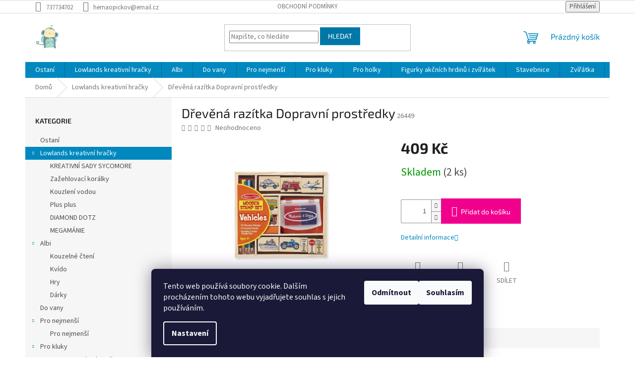

--- FILE ---
content_type: text/html; charset=utf-8
request_url: https://eshop.opickovpodebrady.cz/lowlands/drevena-razitka-dopravni-prostredky/
body_size: 23682
content:
<!doctype html><html lang="cs" dir="ltr" class="header-background-light external-fonts-loaded"><head><meta charset="utf-8" /><meta name="viewport" content="width=device-width,initial-scale=1" /><title>Dřevěná razítka Dopravní prostředky - Hračky Opičkov Poděbrady</title><link rel="preconnect" href="https://cdn.myshoptet.com" /><link rel="dns-prefetch" href="https://cdn.myshoptet.com" /><link rel="preload" href="https://cdn.myshoptet.com/prj/dist/master/cms/libs/jquery/jquery-1.11.3.min.js" as="script" /><link href="https://cdn.myshoptet.com/prj/dist/master/cms/templates/frontend_templates/shared/css/font-face/source-sans-3.css" rel="stylesheet"><link href="https://cdn.myshoptet.com/prj/dist/master/cms/templates/frontend_templates/shared/css/font-face/exo-2.css" rel="stylesheet"><link href="https://cdn.myshoptet.com/prj/dist/master/shop/dist/font-shoptet-11.css.62c94c7785ff2cea73b2.css" rel="stylesheet"><script>
dataLayer = [];
dataLayer.push({'shoptet' : {
    "pageId": 685,
    "pageType": "productDetail",
    "currency": "CZK",
    "currencyInfo": {
        "decimalSeparator": ",",
        "exchangeRate": 1,
        "priceDecimalPlaces": 2,
        "symbol": "K\u010d",
        "symbolLeft": 0,
        "thousandSeparator": " "
    },
    "language": "cs",
    "projectId": 213743,
    "product": {
        "id": 26449,
        "guid": "0ecc0a9e-fcd3-11eb-9365-0cc47a6b4bcc",
        "hasVariants": false,
        "codes": [
            {
                "code": 26449,
                "quantity": "2",
                "stocks": [
                    {
                        "id": "ext",
                        "quantity": "2"
                    }
                ]
            }
        ],
        "code": "26449",
        "name": "D\u0159ev\u011bn\u00e1 raz\u00edtka Dopravn\u00ed prost\u0159edky",
        "appendix": "",
        "weight": 0,
        "currentCategory": "Lowlands kreativn\u00ed hra\u010dky",
        "currentCategoryGuid": "b873d25e-4193-11e8-8216-002590dad85e",
        "defaultCategory": "Lowlands kreativn\u00ed hra\u010dky",
        "defaultCategoryGuid": "b873d25e-4193-11e8-8216-002590dad85e",
        "currency": "CZK",
        "priceWithVat": 409
    },
    "stocks": [
        {
            "id": "ext",
            "title": "Sklad",
            "isDeliveryPoint": 0,
            "visibleOnEshop": 1
        }
    ],
    "cartInfo": {
        "id": null,
        "freeShipping": false,
        "freeShippingFrom": null,
        "leftToFreeGift": {
            "formattedPrice": "0 K\u010d",
            "priceLeft": 0
        },
        "freeGift": false,
        "leftToFreeShipping": {
            "priceLeft": null,
            "dependOnRegion": null,
            "formattedPrice": null
        },
        "discountCoupon": [],
        "getNoBillingShippingPrice": {
            "withoutVat": 0,
            "vat": 0,
            "withVat": 0
        },
        "cartItems": [],
        "taxMode": "ORDINARY"
    },
    "cart": [],
    "customer": {
        "priceRatio": 1,
        "priceListId": 1,
        "groupId": null,
        "registered": false,
        "mainAccount": false
    }
}});
dataLayer.push({'cookie_consent' : {
    "marketing": "denied",
    "analytics": "denied"
}});
document.addEventListener('DOMContentLoaded', function() {
    shoptet.consent.onAccept(function(agreements) {
        if (agreements.length == 0) {
            return;
        }
        dataLayer.push({
            'cookie_consent' : {
                'marketing' : (agreements.includes(shoptet.config.cookiesConsentOptPersonalisation)
                    ? 'granted' : 'denied'),
                'analytics': (agreements.includes(shoptet.config.cookiesConsentOptAnalytics)
                    ? 'granted' : 'denied')
            },
            'event': 'cookie_consent'
        });
    });
});
</script>
<meta property="og:type" content="website"><meta property="og:site_name" content="eshop.opickovpodebrady.cz"><meta property="og:url" content="https://eshop.opickovpodebrady.cz/lowlands/drevena-razitka-dopravni-prostredky/"><meta property="og:title" content="Dřevěná razítka Dopravní prostředky - Hračky Opičkov Poděbrady"><meta name="author" content="Hračky Opičkov Poděbrady"><meta name="web_author" content="Shoptet.cz"><meta name="dcterms.rightsHolder" content="eshop.opickovpodebrady.cz"><meta name="robots" content="index,follow"><meta property="og:image" content="https://cdn.myshoptet.com/usr/eshop.opickovpodebrady.cz/user/shop/big/26449_milovice-1-np-byt-c-5--koupelna-1-35-haufovi-1.jpg?611773ed"><meta property="og:description" content="Dřevěná razítka Dopravní prostředky. "><meta name="description" content="Dřevěná razítka Dopravní prostředky. "><meta property="product:price:amount" content="409"><meta property="product:price:currency" content="CZK"><style>:root {--color-primary: #0088bf;--color-primary-h: 197;--color-primary-s: 100%;--color-primary-l: 37%;--color-primary-hover: #0077a6;--color-primary-hover-h: 197;--color-primary-hover-s: 100%;--color-primary-hover-l: 33%;--color-secondary: #f1008d;--color-secondary-h: 325;--color-secondary-s: 100%;--color-secondary-l: 47%;--color-secondary-hover: #e0007b;--color-secondary-hover-h: 327;--color-secondary-hover-s: 100%;--color-secondary-hover-l: 44%;--color-tertiary: #0077a6;--color-tertiary-h: 197;--color-tertiary-s: 100%;--color-tertiary-l: 33%;--color-tertiary-hover: #0088bf;--color-tertiary-hover-h: 197;--color-tertiary-hover-s: 100%;--color-tertiary-hover-l: 37%;--color-header-background: #ffffff;--template-font: "Source Sans 3";--template-headings-font: "Exo 2";--header-background-url: none;--cookies-notice-background: #1A1937;--cookies-notice-color: #F8FAFB;--cookies-notice-button-hover: #f5f5f5;--cookies-notice-link-hover: #27263f;--templates-update-management-preview-mode-content: "Náhled aktualizací šablony je aktivní pro váš prohlížeč."}</style>
    
    <link href="https://cdn.myshoptet.com/prj/dist/master/shop/dist/main-11.less.fcb4a42d7bd8a71b7ee2.css" rel="stylesheet" />
                <link href="https://cdn.myshoptet.com/prj/dist/master/shop/dist/mobile-header-v1-11.less.1ee105d41b5f713c21aa.css" rel="stylesheet" />
    
    <script>var shoptet = shoptet || {};</script>
    <script src="https://cdn.myshoptet.com/prj/dist/master/shop/dist/main-3g-header.js.05f199e7fd2450312de2.js"></script>
<!-- User include --><!-- /User include --><link rel="shortcut icon" href="/favicon.ico" type="image/x-icon" /><link rel="canonical" href="https://eshop.opickovpodebrady.cz/lowlands/drevena-razitka-dopravni-prostredky/" /></head><body class="desktop id-685 in-lowlands template-11 type-product type-detail multiple-columns-body columns-3 ums_forms_redesign--off ums_a11y_category_page--on ums_discussion_rating_forms--off ums_flags_display_unification--on ums_a11y_login--on mobile-header-version-1"><noscript>
    <style>
        #header {
            padding-top: 0;
            position: relative !important;
            top: 0;
        }
        .header-navigation {
            position: relative !important;
        }
        .overall-wrapper {
            margin: 0 !important;
        }
        body:not(.ready) {
            visibility: visible !important;
        }
    </style>
    <div class="no-javascript">
        <div class="no-javascript__title">Musíte změnit nastavení vašeho prohlížeče</div>
        <div class="no-javascript__text">Podívejte se na: <a href="https://www.google.com/support/bin/answer.py?answer=23852">Jak povolit JavaScript ve vašem prohlížeči</a>.</div>
        <div class="no-javascript__text">Pokud používáte software na blokování reklam, může být nutné povolit JavaScript z této stránky.</div>
        <div class="no-javascript__text">Děkujeme.</div>
    </div>
</noscript>

        <div id="fb-root"></div>
        <script>
            window.fbAsyncInit = function() {
                FB.init({
//                    appId            : 'your-app-id',
                    autoLogAppEvents : true,
                    xfbml            : true,
                    version          : 'v19.0'
                });
            };
        </script>
        <script async defer crossorigin="anonymous" src="https://connect.facebook.net/cs_CZ/sdk.js"></script>    <div class="siteCookies siteCookies--bottom siteCookies--dark js-siteCookies" role="dialog" data-testid="cookiesPopup" data-nosnippet>
        <div class="siteCookies__form">
            <div class="siteCookies__content">
                <div class="siteCookies__text">
                    Tento web používá soubory cookie. Dalším procházením tohoto webu vyjadřujete souhlas s jejich používáním.
                </div>
                <p class="siteCookies__links">
                    <button class="siteCookies__link js-cookies-settings" aria-label="Nastavení cookies" data-testid="cookiesSettings">Nastavení</button>
                </p>
            </div>
            <div class="siteCookies__buttonWrap">
                                    <button class="siteCookies__button js-cookiesConsentSubmit" value="reject" aria-label="Odmítnout cookies" data-testid="buttonCookiesReject">Odmítnout</button>
                                <button class="siteCookies__button js-cookiesConsentSubmit" value="all" aria-label="Přijmout cookies" data-testid="buttonCookiesAccept">Souhlasím</button>
            </div>
        </div>
        <script>
            document.addEventListener("DOMContentLoaded", () => {
                const siteCookies = document.querySelector('.js-siteCookies');
                document.addEventListener("scroll", shoptet.common.throttle(() => {
                    const st = document.documentElement.scrollTop;
                    if (st > 1) {
                        siteCookies.classList.add('siteCookies--scrolled');
                    } else {
                        siteCookies.classList.remove('siteCookies--scrolled');
                    }
                }, 100));
            });
        </script>
    </div>
<a href="#content" class="skip-link sr-only">Přejít na obsah</a><div class="overall-wrapper"><div class="user-action"><div class="container">
    <div class="user-action-in">
                    <div id="login" class="user-action-login popup-widget login-widget" role="dialog" aria-labelledby="loginHeading">
        <div class="popup-widget-inner">
                            <h2 id="loginHeading">Přihlášení k vašemu účtu</h2><div id="customerLogin"><form action="/action/Customer/Login/" method="post" id="formLoginIncluded" class="csrf-enabled formLogin" data-testid="formLogin"><input type="hidden" name="referer" value="" /><div class="form-group"><div class="input-wrapper email js-validated-element-wrapper no-label"><input type="email" name="email" class="form-control" autofocus placeholder="E-mailová adresa (např. jan@novak.cz)" data-testid="inputEmail" autocomplete="email" required /></div></div><div class="form-group"><div class="input-wrapper password js-validated-element-wrapper no-label"><input type="password" name="password" class="form-control" placeholder="Heslo" data-testid="inputPassword" autocomplete="current-password" required /><span class="no-display">Nemůžete vyplnit toto pole</span><input type="text" name="surname" value="" class="no-display" /></div></div><div class="form-group"><div class="login-wrapper"><button type="submit" class="btn btn-secondary btn-text btn-login" data-testid="buttonSubmit">Přihlásit se</button><div class="password-helper"><a href="/registrace/" data-testid="signup" rel="nofollow">Nová registrace</a><a href="/klient/zapomenute-heslo/" rel="nofollow">Zapomenuté heslo</a></div></div></div></form>
</div>                    </div>
    </div>

                            <div id="cart-widget" class="user-action-cart popup-widget cart-widget loader-wrapper" data-testid="popupCartWidget" role="dialog" aria-hidden="true">
    <div class="popup-widget-inner cart-widget-inner place-cart-here">
        <div class="loader-overlay">
            <div class="loader"></div>
        </div>
    </div>

    <div class="cart-widget-button">
        <a href="/kosik/" class="btn btn-conversion" id="continue-order-button" rel="nofollow" data-testid="buttonNextStep">Pokračovat do košíku</a>
    </div>
</div>
            </div>
</div>
</div><div class="top-navigation-bar" data-testid="topNavigationBar">

    <div class="container">

        <div class="top-navigation-contacts">
            <strong>Zákaznická podpora:</strong><a href="tel:737734702" class="project-phone" aria-label="Zavolat na 737734702" data-testid="contactboxPhone"><span>737734702</span></a><a href="mailto:hernaopickov@email.cz" class="project-email" data-testid="contactboxEmail"><span>hernaopickov@email.cz</span></a>        </div>

                            <div class="top-navigation-menu">
                <div class="top-navigation-menu-trigger"></div>
                <ul class="top-navigation-bar-menu">
                                            <li class="top-navigation-menu-item-39">
                            <a href="/obchodni-podminky/">Obchodní podmínky</a>
                        </li>
                                    </ul>
                <ul class="top-navigation-bar-menu-helper"></ul>
            </div>
        
        <div class="top-navigation-tools">
            <div class="responsive-tools">
                <a href="#" class="toggle-window" data-target="search" aria-label="Hledat" data-testid="linkSearchIcon"></a>
                                                            <a href="#" class="toggle-window" data-target="login"></a>
                                                    <a href="#" class="toggle-window" data-target="navigation" aria-label="Menu" data-testid="hamburgerMenu"></a>
            </div>
                        <button class="top-nav-button top-nav-button-login toggle-window" type="button" data-target="login" aria-haspopup="dialog" aria-controls="login" aria-expanded="false" data-testid="signin"><span>Přihlášení</span></button>        </div>

    </div>

</div>
<header id="header"><div class="container navigation-wrapper">
    <div class="header-top">
        <div class="site-name-wrapper">
            <div class="site-name"><a href="/" data-testid="linkWebsiteLogo"><img src="https://cdn.myshoptet.com/usr/eshop.opickovpodebrady.cz/user/logos/android-icon-48x48.png" alt="Hračky Opičkov Poděbrady" fetchpriority="low" /></a></div>        </div>
        <div class="search" itemscope itemtype="https://schema.org/WebSite">
            <meta itemprop="headline" content="Lowlands kreativní hračky"/><meta itemprop="url" content="https://eshop.opickovpodebrady.cz"/><meta itemprop="text" content="Dřevěná razítka Dopravní prostředky. "/>            <form action="/action/ProductSearch/prepareString/" method="post"
    id="formSearchForm" class="search-form compact-form js-search-main"
    itemprop="potentialAction" itemscope itemtype="https://schema.org/SearchAction" data-testid="searchForm">
    <fieldset>
        <meta itemprop="target"
            content="https://eshop.opickovpodebrady.cz/vyhledavani/?string={string}"/>
        <input type="hidden" name="language" value="cs"/>
        
            
<input
    type="search"
    name="string"
        class="query-input form-control search-input js-search-input"
    placeholder="Napište, co hledáte"
    autocomplete="off"
    required
    itemprop="query-input"
    aria-label="Vyhledávání"
    data-testid="searchInput"
>
            <button type="submit" class="btn btn-default" data-testid="searchBtn">Hledat</button>
        
    </fieldset>
</form>
        </div>
        <div class="navigation-buttons">
                
    <a href="/kosik/" class="btn btn-icon toggle-window cart-count" data-target="cart" data-hover="true" data-redirect="true" data-testid="headerCart" rel="nofollow" aria-haspopup="dialog" aria-expanded="false" aria-controls="cart-widget">
        
                <span class="sr-only">Nákupní košík</span>
        
            <span class="cart-price visible-lg-inline-block" data-testid="headerCartPrice">
                                    Prázdný košík                            </span>
        
    
            </a>
        </div>
    </div>
    <nav id="navigation" aria-label="Hlavní menu" data-collapsible="true"><div class="navigation-in menu"><ul class="menu-level-1" role="menubar" data-testid="headerMenuItems"><li class="menu-item-975" role="none"><a href="/ostani/" data-testid="headerMenuItem" role="menuitem" aria-expanded="false"><b>Ostaní</b></a></li>
<li class="menu-item-685 ext" role="none"><a href="/lowlands/" class="active" data-testid="headerMenuItem" role="menuitem" aria-haspopup="true" aria-expanded="false"><b>Lowlands kreativní hračky</b><span class="submenu-arrow"></span></a><ul class="menu-level-2" aria-label="Lowlands kreativní hračky" tabindex="-1" role="menu"><li class="menu-item-980" role="none"><a href="/kreativni-sady-sycomore/" class="menu-image" data-testid="headerMenuItem" tabindex="-1" aria-hidden="true"><img src="data:image/svg+xml,%3Csvg%20width%3D%22140%22%20height%3D%22100%22%20xmlns%3D%22http%3A%2F%2Fwww.w3.org%2F2000%2Fsvg%22%3E%3C%2Fsvg%3E" alt="" aria-hidden="true" width="140" height="100"  data-src="https://cdn.myshoptet.com/prj/dist/master/cms/templates/frontend_templates/00/img/folder.svg" fetchpriority="low" /></a><div><a href="/kreativni-sady-sycomore/" data-testid="headerMenuItem" role="menuitem"><span>KREATIVNÍ SADY SYCOMORE</span></a>
                        </div></li><li class="menu-item-688" role="none"><a href="/zazehovaci-koralky/" class="menu-image" data-testid="headerMenuItem" tabindex="-1" aria-hidden="true"><img src="data:image/svg+xml,%3Csvg%20width%3D%22140%22%20height%3D%22100%22%20xmlns%3D%22http%3A%2F%2Fwww.w3.org%2F2000%2Fsvg%22%3E%3C%2Fsvg%3E" alt="" aria-hidden="true" width="140" height="100"  data-src="https://cdn.myshoptet.com/prj/dist/master/cms/templates/frontend_templates/00/img/folder.svg" fetchpriority="low" /></a><div><a href="/zazehovaci-koralky/" data-testid="headerMenuItem" role="menuitem"><span>Zažehlovací korálky</span></a>
                        </div></li><li class="menu-item-782" role="none"><a href="/kouleni-vodou/" class="menu-image" data-testid="headerMenuItem" tabindex="-1" aria-hidden="true"><img src="data:image/svg+xml,%3Csvg%20width%3D%22140%22%20height%3D%22100%22%20xmlns%3D%22http%3A%2F%2Fwww.w3.org%2F2000%2Fsvg%22%3E%3C%2Fsvg%3E" alt="" aria-hidden="true" width="140" height="100"  data-src="https://cdn.myshoptet.com/prj/dist/master/cms/templates/frontend_templates/00/img/folder.svg" fetchpriority="low" /></a><div><a href="/kouleni-vodou/" data-testid="headerMenuItem" role="menuitem"><span>Kouzlení vodou</span></a>
                        </div></li><li class="menu-item-785" role="none"><a href="/plus-plus/" class="menu-image" data-testid="headerMenuItem" tabindex="-1" aria-hidden="true"><img src="data:image/svg+xml,%3Csvg%20width%3D%22140%22%20height%3D%22100%22%20xmlns%3D%22http%3A%2F%2Fwww.w3.org%2F2000%2Fsvg%22%3E%3C%2Fsvg%3E" alt="" aria-hidden="true" width="140" height="100"  data-src="https://cdn.myshoptet.com/prj/dist/master/cms/templates/frontend_templates/00/img/folder.svg" fetchpriority="low" /></a><div><a href="/plus-plus/" data-testid="headerMenuItem" role="menuitem"><span>Plus plus</span></a>
                        </div></li><li class="menu-item-977" role="none"><a href="/diamond-dotz/" class="menu-image" data-testid="headerMenuItem" tabindex="-1" aria-hidden="true"><img src="data:image/svg+xml,%3Csvg%20width%3D%22140%22%20height%3D%22100%22%20xmlns%3D%22http%3A%2F%2Fwww.w3.org%2F2000%2Fsvg%22%3E%3C%2Fsvg%3E" alt="" aria-hidden="true" width="140" height="100"  data-src="https://cdn.myshoptet.com/prj/dist/master/cms/templates/frontend_templates/00/img/folder.svg" fetchpriority="low" /></a><div><a href="/diamond-dotz/" data-testid="headerMenuItem" role="menuitem"><span>DIAMOND DOTZ</span></a>
                        </div></li><li class="menu-item-987" role="none"><a href="/megamanie/" class="menu-image" data-testid="headerMenuItem" tabindex="-1" aria-hidden="true"><img src="data:image/svg+xml,%3Csvg%20width%3D%22140%22%20height%3D%22100%22%20xmlns%3D%22http%3A%2F%2Fwww.w3.org%2F2000%2Fsvg%22%3E%3C%2Fsvg%3E" alt="" aria-hidden="true" width="140" height="100"  data-src="https://cdn.myshoptet.com/prj/dist/master/cms/templates/frontend_templates/00/img/folder.svg" fetchpriority="low" /></a><div><a href="/megamanie/" data-testid="headerMenuItem" role="menuitem"><span>MEGAMÁNIE</span></a>
                        </div></li></ul></li>
<li class="menu-item-691 ext" role="none"><a href="/albi/" data-testid="headerMenuItem" role="menuitem" aria-haspopup="true" aria-expanded="false"><b>Albi</b><span class="submenu-arrow"></span></a><ul class="menu-level-2" aria-label="Albi" tabindex="-1" role="menu"><li class="menu-item-794" role="none"><a href="/kouzelne-cteni/" class="menu-image" data-testid="headerMenuItem" tabindex="-1" aria-hidden="true"><img src="data:image/svg+xml,%3Csvg%20width%3D%22140%22%20height%3D%22100%22%20xmlns%3D%22http%3A%2F%2Fwww.w3.org%2F2000%2Fsvg%22%3E%3C%2Fsvg%3E" alt="" aria-hidden="true" width="140" height="100"  data-src="https://cdn.myshoptet.com/prj/dist/master/cms/templates/frontend_templates/00/img/folder.svg" fetchpriority="low" /></a><div><a href="/kouzelne-cteni/" data-testid="headerMenuItem" role="menuitem"><span>Kouzelné čtení</span></a>
                        </div></li><li class="menu-item-797" role="none"><a href="/kouzelne-cteni-2/" class="menu-image" data-testid="headerMenuItem" tabindex="-1" aria-hidden="true"><img src="data:image/svg+xml,%3Csvg%20width%3D%22140%22%20height%3D%22100%22%20xmlns%3D%22http%3A%2F%2Fwww.w3.org%2F2000%2Fsvg%22%3E%3C%2Fsvg%3E" alt="" aria-hidden="true" width="140" height="100"  data-src="https://cdn.myshoptet.com/prj/dist/master/cms/templates/frontend_templates/00/img/folder.svg" fetchpriority="low" /></a><div><a href="/kouzelne-cteni-2/" data-testid="headerMenuItem" role="menuitem"><span>Kvído</span></a>
                        </div></li><li class="menu-item-800" role="none"><a href="/kouzelne-cteni-3/" class="menu-image" data-testid="headerMenuItem" tabindex="-1" aria-hidden="true"><img src="data:image/svg+xml,%3Csvg%20width%3D%22140%22%20height%3D%22100%22%20xmlns%3D%22http%3A%2F%2Fwww.w3.org%2F2000%2Fsvg%22%3E%3C%2Fsvg%3E" alt="" aria-hidden="true" width="140" height="100"  data-src="https://cdn.myshoptet.com/prj/dist/master/cms/templates/frontend_templates/00/img/folder.svg" fetchpriority="low" /></a><div><a href="/kouzelne-cteni-3/" data-testid="headerMenuItem" role="menuitem"><span>Hry</span></a>
                        </div></li><li class="menu-item-803" role="none"><a href="/darky/" class="menu-image" data-testid="headerMenuItem" tabindex="-1" aria-hidden="true"><img src="data:image/svg+xml,%3Csvg%20width%3D%22140%22%20height%3D%22100%22%20xmlns%3D%22http%3A%2F%2Fwww.w3.org%2F2000%2Fsvg%22%3E%3C%2Fsvg%3E" alt="" aria-hidden="true" width="140" height="100"  data-src="https://cdn.myshoptet.com/prj/dist/master/cms/templates/frontend_templates/00/img/folder.svg" fetchpriority="low" /></a><div><a href="/darky/" data-testid="headerMenuItem" role="menuitem"><span>Dárky</span></a>
                        </div></li></ul></li>
<li class="menu-item-806" role="none"><a href="/do-vany/" data-testid="headerMenuItem" role="menuitem" aria-expanded="false"><b>Do vany</b></a></li>
<li class="menu-item-730 ext" role="none"><a href="/ostatni/" data-testid="headerMenuItem" role="menuitem" aria-haspopup="true" aria-expanded="false"><b>Pro nejmenší</b><span class="submenu-arrow"></span></a><ul class="menu-level-2" aria-label="Pro nejmenší" tabindex="-1" role="menu"><li class="menu-item-818" role="none"><a href="/pro-nejmensi/" class="menu-image" data-testid="headerMenuItem" tabindex="-1" aria-hidden="true"><img src="data:image/svg+xml,%3Csvg%20width%3D%22140%22%20height%3D%22100%22%20xmlns%3D%22http%3A%2F%2Fwww.w3.org%2F2000%2Fsvg%22%3E%3C%2Fsvg%3E" alt="" aria-hidden="true" width="140" height="100"  data-src="https://cdn.myshoptet.com/prj/dist/master/cms/templates/frontend_templates/00/img/folder.svg" fetchpriority="low" /></a><div><a href="/pro-nejmensi/" data-testid="headerMenuItem" role="menuitem"><span>Pro nejmenší</span></a>
                        </div></li></ul></li>
<li class="menu-item-812 ext" role="none"><a href="/pro-kluky/" data-testid="headerMenuItem" role="menuitem" aria-haspopup="true" aria-expanded="false"><b>Pro kluky</b><span class="submenu-arrow"></span></a><ul class="menu-level-2" aria-label="Pro kluky" tabindex="-1" role="menu"><li class="menu-item-872" role="none"><a href="/auta--motorky--letadla/" class="menu-image" data-testid="headerMenuItem" tabindex="-1" aria-hidden="true"><img src="data:image/svg+xml,%3Csvg%20width%3D%22140%22%20height%3D%22100%22%20xmlns%3D%22http%3A%2F%2Fwww.w3.org%2F2000%2Fsvg%22%3E%3C%2Fsvg%3E" alt="" aria-hidden="true" width="140" height="100"  data-src="https://cdn.myshoptet.com/prj/dist/master/cms/templates/frontend_templates/00/img/folder.svg" fetchpriority="low" /></a><div><a href="/auta--motorky--letadla/" data-testid="headerMenuItem" role="menuitem"><span>Auta, motorky, letadla</span></a>
                        </div></li><li class="menu-item-890" role="none"><a href="/zbrane/" class="menu-image" data-testid="headerMenuItem" tabindex="-1" aria-hidden="true"><img src="data:image/svg+xml,%3Csvg%20width%3D%22140%22%20height%3D%22100%22%20xmlns%3D%22http%3A%2F%2Fwww.w3.org%2F2000%2Fsvg%22%3E%3C%2Fsvg%3E" alt="" aria-hidden="true" width="140" height="100"  data-src="https://cdn.myshoptet.com/prj/dist/master/cms/templates/frontend_templates/00/img/folder.svg" fetchpriority="low" /></a><div><a href="/zbrane/" data-testid="headerMenuItem" role="menuitem"><span>Zbraně</span></a>
                        </div></li><li class="menu-item-920" role="none"><a href="/hot-wheels/" class="menu-image" data-testid="headerMenuItem" tabindex="-1" aria-hidden="true"><img src="data:image/svg+xml,%3Csvg%20width%3D%22140%22%20height%3D%22100%22%20xmlns%3D%22http%3A%2F%2Fwww.w3.org%2F2000%2Fsvg%22%3E%3C%2Fsvg%3E" alt="" aria-hidden="true" width="140" height="100"  data-src="https://cdn.myshoptet.com/prj/dist/master/cms/templates/frontend_templates/00/img/folder.svg" fetchpriority="low" /></a><div><a href="/hot-wheels/" data-testid="headerMenuItem" role="menuitem"><span>Hot Wheels</span></a>
                        </div></li><li class="menu-item-926" role="none"><a href="/vlaky/" class="menu-image" data-testid="headerMenuItem" tabindex="-1" aria-hidden="true"><img src="data:image/svg+xml,%3Csvg%20width%3D%22140%22%20height%3D%22100%22%20xmlns%3D%22http%3A%2F%2Fwww.w3.org%2F2000%2Fsvg%22%3E%3C%2Fsvg%3E" alt="" aria-hidden="true" width="140" height="100"  data-src="https://cdn.myshoptet.com/prj/dist/master/cms/templates/frontend_templates/00/img/folder.svg" fetchpriority="low" /></a><div><a href="/vlaky/" data-testid="headerMenuItem" role="menuitem"><span>Vlaky </span></a>
                        </div></li></ul></li>
<li class="menu-item-815 ext" role="none"><a href="/pro-holky/" data-testid="headerMenuItem" role="menuitem" aria-haspopup="true" aria-expanded="false"><b>Pro holky</b><span class="submenu-arrow"></span></a><ul class="menu-level-2" aria-label="Pro holky" tabindex="-1" role="menu"><li class="menu-item-878" role="none"><a href="/panenky--miminka--barbie/" class="menu-image" data-testid="headerMenuItem" tabindex="-1" aria-hidden="true"><img src="data:image/svg+xml,%3Csvg%20width%3D%22140%22%20height%3D%22100%22%20xmlns%3D%22http%3A%2F%2Fwww.w3.org%2F2000%2Fsvg%22%3E%3C%2Fsvg%3E" alt="" aria-hidden="true" width="140" height="100"  data-src="https://cdn.myshoptet.com/prj/dist/master/cms/templates/frontend_templates/00/img/folder.svg" fetchpriority="low" /></a><div><a href="/panenky--miminka--barbie/" data-testid="headerMenuItem" role="menuitem"><span>Panenky, miminka, barbie vč. příslušenství</span></a>
                        </div></li><li class="menu-item-905" role="none"><a href="/kuchynky-a-doplnky/" class="menu-image" data-testid="headerMenuItem" tabindex="-1" aria-hidden="true"><img src="data:image/svg+xml,%3Csvg%20width%3D%22140%22%20height%3D%22100%22%20xmlns%3D%22http%3A%2F%2Fwww.w3.org%2F2000%2Fsvg%22%3E%3C%2Fsvg%3E" alt="" aria-hidden="true" width="140" height="100"  data-src="https://cdn.myshoptet.com/prj/dist/master/cms/templates/frontend_templates/00/img/folder.svg" fetchpriority="low" /></a><div><a href="/kuchynky-a-doplnky/" data-testid="headerMenuItem" role="menuitem"><span>Kuchyňky a doplňky</span></a>
                        </div></li><li class="menu-item-929" role="none"><a href="/domky-a-staje/" class="menu-image" data-testid="headerMenuItem" tabindex="-1" aria-hidden="true"><img src="data:image/svg+xml,%3Csvg%20width%3D%22140%22%20height%3D%22100%22%20xmlns%3D%22http%3A%2F%2Fwww.w3.org%2F2000%2Fsvg%22%3E%3C%2Fsvg%3E" alt="" aria-hidden="true" width="140" height="100"  data-src="https://cdn.myshoptet.com/prj/dist/master/cms/templates/frontend_templates/00/img/folder.svg" fetchpriority="low" /></a><div><a href="/domky-a-staje/" data-testid="headerMenuItem" role="menuitem"><span>Domky a stáje</span></a>
                        </div></li></ul></li>
<li class="menu-item-821 ext" role="none"><a href="/figurky-akcnich-hrdinu-i-zviratek/" data-testid="headerMenuItem" role="menuitem" aria-haspopup="true" aria-expanded="false"><b>Figurky akčních hrdinů i zvířátek</b><span class="submenu-arrow"></span></a><ul class="menu-level-2" aria-label="Figurky akčních hrdinů i zvířátek" tabindex="-1" role="menu"><li class="menu-item-848" role="none"><a href="/avengers/" class="menu-image" data-testid="headerMenuItem" tabindex="-1" aria-hidden="true"><img src="data:image/svg+xml,%3Csvg%20width%3D%22140%22%20height%3D%22100%22%20xmlns%3D%22http%3A%2F%2Fwww.w3.org%2F2000%2Fsvg%22%3E%3C%2Fsvg%3E" alt="" aria-hidden="true" width="140" height="100"  data-src="https://cdn.myshoptet.com/prj/dist/master/cms/templates/frontend_templates/00/img/folder.svg" fetchpriority="low" /></a><div><a href="/avengers/" data-testid="headerMenuItem" role="menuitem"><span>Marvel, DC,SW</span></a>
                        </div></li><li class="menu-item-851" role="none"><a href="/l-o-l/" class="menu-image" data-testid="headerMenuItem" tabindex="-1" aria-hidden="true"><img src="data:image/svg+xml,%3Csvg%20width%3D%22140%22%20height%3D%22100%22%20xmlns%3D%22http%3A%2F%2Fwww.w3.org%2F2000%2Fsvg%22%3E%3C%2Fsvg%3E" alt="" aria-hidden="true" width="140" height="100"  data-src="https://cdn.myshoptet.com/prj/dist/master/cms/templates/frontend_templates/00/img/folder.svg" fetchpriority="low" /></a><div><a href="/l-o-l/" data-testid="headerMenuItem" role="menuitem"><span>Rainbow High, L.O.L., Frozen</span></a>
                        </div></li><li class="menu-item-860" role="none"><a href="/lps/" class="menu-image" data-testid="headerMenuItem" tabindex="-1" aria-hidden="true"><img src="data:image/svg+xml,%3Csvg%20width%3D%22140%22%20height%3D%22100%22%20xmlns%3D%22http%3A%2F%2Fwww.w3.org%2F2000%2Fsvg%22%3E%3C%2Fsvg%3E" alt="" aria-hidden="true" width="140" height="100"  data-src="https://cdn.myshoptet.com/prj/dist/master/cms/templates/frontend_templates/00/img/folder.svg" fetchpriority="low" /></a><div><a href="/lps/" data-testid="headerMenuItem" role="menuitem"><span>LPS, Hatchimals</span></a>
                        </div></li><li class="menu-item-863 has-third-level" role="none"><a href="/enchantimals/" class="menu-image" data-testid="headerMenuItem" tabindex="-1" aria-hidden="true"><img src="data:image/svg+xml,%3Csvg%20width%3D%22140%22%20height%3D%22100%22%20xmlns%3D%22http%3A%2F%2Fwww.w3.org%2F2000%2Fsvg%22%3E%3C%2Fsvg%3E" alt="" aria-hidden="true" width="140" height="100"  data-src="https://cdn.myshoptet.com/prj/dist/master/cms/templates/frontend_templates/00/img/folder.svg" fetchpriority="low" /></a><div><a href="/enchantimals/" data-testid="headerMenuItem" role="menuitem"><span>Enchantimals, My little pony</span></a>
                                                    <ul class="menu-level-3" role="menu">
                                                                    <li class="menu-item-998" role="none">
                                        <a href="/gabby-s-dollhouse-2/" data-testid="headerMenuItem" role="menuitem">
                                            GABBY&#039;S DOLLHOUSE</a>                                    </li>
                                                            </ul>
                        </div></li><li class="menu-item-869" role="none"><a href="/paw-patrol/" class="menu-image" data-testid="headerMenuItem" tabindex="-1" aria-hidden="true"><img src="data:image/svg+xml,%3Csvg%20width%3D%22140%22%20height%3D%22100%22%20xmlns%3D%22http%3A%2F%2Fwww.w3.org%2F2000%2Fsvg%22%3E%3C%2Fsvg%3E" alt="" aria-hidden="true" width="140" height="100"  data-src="https://cdn.myshoptet.com/prj/dist/master/cms/templates/frontend_templates/00/img/folder.svg" fetchpriority="low" /></a><div><a href="/paw-patrol/" data-testid="headerMenuItem" role="menuitem"><span>Paw Patrol</span></a>
                        </div></li><li class="menu-item-896" role="none"><a href="/transformers/" class="menu-image" data-testid="headerMenuItem" tabindex="-1" aria-hidden="true"><img src="data:image/svg+xml,%3Csvg%20width%3D%22140%22%20height%3D%22100%22%20xmlns%3D%22http%3A%2F%2Fwww.w3.org%2F2000%2Fsvg%22%3E%3C%2Fsvg%3E" alt="" aria-hidden="true" width="140" height="100"  data-src="https://cdn.myshoptet.com/prj/dist/master/cms/templates/frontend_templates/00/img/folder.svg" fetchpriority="low" /></a><div><a href="/transformers/" data-testid="headerMenuItem" role="menuitem"><span>Transformers</span></a>
                        </div></li><li class="menu-item-899" role="none"><a href="/draci/" class="menu-image" data-testid="headerMenuItem" tabindex="-1" aria-hidden="true"><img src="data:image/svg+xml,%3Csvg%20width%3D%22140%22%20height%3D%22100%22%20xmlns%3D%22http%3A%2F%2Fwww.w3.org%2F2000%2Fsvg%22%3E%3C%2Fsvg%3E" alt="" aria-hidden="true" width="140" height="100"  data-src="https://cdn.myshoptet.com/prj/dist/master/cms/templates/frontend_templates/00/img/folder.svg" fetchpriority="low" /></a><div><a href="/draci/" data-testid="headerMenuItem" role="menuitem"><span>Draci</span></a>
                        </div></li><li class="menu-item-911" role="none"><a href="/sylvanian-families/" class="menu-image" data-testid="headerMenuItem" tabindex="-1" aria-hidden="true"><img src="data:image/svg+xml,%3Csvg%20width%3D%22140%22%20height%3D%22100%22%20xmlns%3D%22http%3A%2F%2Fwww.w3.org%2F2000%2Fsvg%22%3E%3C%2Fsvg%3E" alt="" aria-hidden="true" width="140" height="100"  data-src="https://cdn.myshoptet.com/prj/dist/master/cms/templates/frontend_templates/00/img/folder.svg" fetchpriority="low" /></a><div><a href="/sylvanian-families/" data-testid="headerMenuItem" role="menuitem"><span>Sylvanian Families</span></a>
                        </div></li><li class="menu-item-935" role="none"><a href="/pokemon/" class="menu-image" data-testid="headerMenuItem" tabindex="-1" aria-hidden="true"><img src="data:image/svg+xml,%3Csvg%20width%3D%22140%22%20height%3D%22100%22%20xmlns%3D%22http%3A%2F%2Fwww.w3.org%2F2000%2Fsvg%22%3E%3C%2Fsvg%3E" alt="" aria-hidden="true" width="140" height="100"  data-src="https://cdn.myshoptet.com/prj/dist/master/cms/templates/frontend_templates/00/img/folder.svg" fetchpriority="low" /></a><div><a href="/pokemon/" data-testid="headerMenuItem" role="menuitem"><span>Pokémon</span></a>
                        </div></li><li class="menu-item-995" role="none"><a href="/gabby-s-dollhouse/" class="menu-image" data-testid="headerMenuItem" tabindex="-1" aria-hidden="true"><img src="data:image/svg+xml,%3Csvg%20width%3D%22140%22%20height%3D%22100%22%20xmlns%3D%22http%3A%2F%2Fwww.w3.org%2F2000%2Fsvg%22%3E%3C%2Fsvg%3E" alt="" aria-hidden="true" width="140" height="100"  data-src="https://cdn.myshoptet.com/prj/dist/master/cms/templates/frontend_templates/00/img/folder.svg" fetchpriority="low" /></a><div><a href="/gabby-s-dollhouse/" data-testid="headerMenuItem" role="menuitem"><span>Gabby&#039;s Dollhouse</span></a>
                        </div></li></ul></li>
<li class="menu-item-827" role="none"><a href="/stavebnice/" data-testid="headerMenuItem" role="menuitem" aria-expanded="false"><b>Stavebnice</b></a></li>
<li class="menu-item-830 ext" role="none"><a href="/zviratka/" data-testid="headerMenuItem" role="menuitem" aria-haspopup="true" aria-expanded="false"><b>Zvířátka</b><span class="submenu-arrow"></span></a><ul class="menu-level-2" aria-label="Zvířátka" tabindex="-1" role="menu"><li class="menu-item-914" role="none"><a href="/schleich/" class="menu-image" data-testid="headerMenuItem" tabindex="-1" aria-hidden="true"><img src="data:image/svg+xml,%3Csvg%20width%3D%22140%22%20height%3D%22100%22%20xmlns%3D%22http%3A%2F%2Fwww.w3.org%2F2000%2Fsvg%22%3E%3C%2Fsvg%3E" alt="" aria-hidden="true" width="140" height="100"  data-src="https://cdn.myshoptet.com/prj/dist/master/cms/templates/frontend_templates/00/img/folder.svg" fetchpriority="low" /></a><div><a href="/schleich/" data-testid="headerMenuItem" role="menuitem"><span>Schleich, Bayala, Bullyland</span></a>
                        </div></li></ul></li>
<li class="menu-item-833 ext" role="none"><a href="/plys/" data-testid="headerMenuItem" role="menuitem" aria-haspopup="true" aria-expanded="false"><b>Plyš</b><span class="submenu-arrow"></span></a><ul class="menu-level-2" aria-label="Plyš" tabindex="-1" role="menu"><li class="menu-item-762" role="none"><a href="/meteor/" class="menu-image" data-testid="headerMenuItem" tabindex="-1" aria-hidden="true"><img src="data:image/svg+xml,%3Csvg%20width%3D%22140%22%20height%3D%22100%22%20xmlns%3D%22http%3A%2F%2Fwww.w3.org%2F2000%2Fsvg%22%3E%3C%2Fsvg%3E" alt="" aria-hidden="true" width="140" height="100"  data-src="https://cdn.myshoptet.com/prj/dist/master/cms/templates/frontend_templates/00/img/folder.svg" fetchpriority="low" /></a><div><a href="/meteor/" data-testid="headerMenuItem" role="menuitem"><span>TY plyš </span></a>
                        </div></li></ul></li>
<li class="menu-item-836" role="none"><a href="/hry/" data-testid="headerMenuItem" role="menuitem" aria-expanded="false"><b>Hry</b></a></li>
<li class="menu-item-839" role="none"><a href="/kostymy/" data-testid="headerMenuItem" role="menuitem" aria-expanded="false"><b>Párty a kostýmy</b></a></li>
<li class="menu-item-845" role="none"><a href="/puzzle/" data-testid="headerMenuItem" role="menuitem" aria-expanded="false"><b>Puzzle</b></a></li>
<li class="menu-item-854" role="none"><a href="/drevo/" data-testid="headerMenuItem" role="menuitem" aria-expanded="false"><b>Dřevo</b></a></li>
<li class="menu-item-884 ext" role="none"><a href="/podle-dodavatele/" data-testid="headerMenuItem" role="menuitem" aria-haspopup="true" aria-expanded="false"><b>Podle dodavatele</b><span class="submenu-arrow"></span></a><ul class="menu-level-2" aria-label="Podle dodavatele" tabindex="-1" role="menu"><li class="menu-item-709" role="none"><a href="/blackfire/" class="menu-image" data-testid="headerMenuItem" tabindex="-1" aria-hidden="true"><img src="data:image/svg+xml,%3Csvg%20width%3D%22140%22%20height%3D%22100%22%20xmlns%3D%22http%3A%2F%2Fwww.w3.org%2F2000%2Fsvg%22%3E%3C%2Fsvg%3E" alt="" aria-hidden="true" width="140" height="100"  data-src="https://cdn.myshoptet.com/prj/dist/master/cms/templates/frontend_templates/00/img/folder.svg" fetchpriority="low" /></a><div><a href="/blackfire/" data-testid="headerMenuItem" role="menuitem"><span>Blackfire hry a ostaní</span></a>
                        </div></li><li class="menu-item-748" role="none"><a href="/rappa/" class="menu-image" data-testid="headerMenuItem" tabindex="-1" aria-hidden="true"><img src="data:image/svg+xml,%3Csvg%20width%3D%22140%22%20height%3D%22100%22%20xmlns%3D%22http%3A%2F%2Fwww.w3.org%2F2000%2Fsvg%22%3E%3C%2Fsvg%3E" alt="" aria-hidden="true" width="140" height="100"  data-src="https://cdn.myshoptet.com/prj/dist/master/cms/templates/frontend_templates/00/img/folder.svg" fetchpriority="low" /></a><div><a href="/rappa/" data-testid="headerMenuItem" role="menuitem"><span>Rappa hračky, kostými a jiné</span></a>
                        </div></li><li class="menu-item-715" role="none"><a href="/jacquelyn/" class="menu-image" data-testid="headerMenuItem" tabindex="-1" aria-hidden="true"><img src="data:image/svg+xml,%3Csvg%20width%3D%22140%22%20height%3D%22100%22%20xmlns%3D%22http%3A%2F%2Fwww.w3.org%2F2000%2Fsvg%22%3E%3C%2Fsvg%3E" alt="" aria-hidden="true" width="140" height="100"  data-src="https://cdn.myshoptet.com/prj/dist/master/cms/templates/frontend_templates/00/img/folder.svg" fetchpriority="low" /></a><div><a href="/jacquelyn/" data-testid="headerMenuItem" role="menuitem"><span>Jacquelyn vlasové doplňky</span></a>
                        </div></li><li class="menu-item-697" role="none"><a href="/alltoys/" class="menu-image" data-testid="headerMenuItem" tabindex="-1" aria-hidden="true"><img src="data:image/svg+xml,%3Csvg%20width%3D%22140%22%20height%3D%22100%22%20xmlns%3D%22http%3A%2F%2Fwww.w3.org%2F2000%2Fsvg%22%3E%3C%2Fsvg%3E" alt="" aria-hidden="true" width="140" height="100"  data-src="https://cdn.myshoptet.com/prj/dist/master/cms/templates/frontend_templates/00/img/folder.svg" fetchpriority="low" /></a><div><a href="/alltoys/" data-testid="headerMenuItem" role="menuitem"><span>Alltoys Bambule</span></a>
                        </div></li><li class="menu-item-742" role="none"><a href="/efko/" class="menu-image" data-testid="headerMenuItem" tabindex="-1" aria-hidden="true"><img src="data:image/svg+xml,%3Csvg%20width%3D%22140%22%20height%3D%22100%22%20xmlns%3D%22http%3A%2F%2Fwww.w3.org%2F2000%2Fsvg%22%3E%3C%2Fsvg%3E" alt="" aria-hidden="true" width="140" height="100"  data-src="https://cdn.myshoptet.com/prj/dist/master/cms/templates/frontend_templates/00/img/folder.svg" fetchpriority="low" /></a><div><a href="/efko/" data-testid="headerMenuItem" role="menuitem"><span>EFKO hračky</span></a>
                        </div></li><li class="menu-item-754" role="none"><a href="/mikro/" class="menu-image" data-testid="headerMenuItem" tabindex="-1" aria-hidden="true"><img src="data:image/svg+xml,%3Csvg%20width%3D%22140%22%20height%3D%22100%22%20xmlns%3D%22http%3A%2F%2Fwww.w3.org%2F2000%2Fsvg%22%3E%3C%2Fsvg%3E" alt="" aria-hidden="true" width="140" height="100"  data-src="https://cdn.myshoptet.com/prj/dist/master/cms/templates/frontend_templates/00/img/folder.svg" fetchpriority="low" /></a><div><a href="/mikro/" data-testid="headerMenuItem" role="menuitem"><span>Mikro hračky</span></a>
                        </div></li><li class="menu-item-739" role="none"><a href="/mpk/" class="menu-image" data-testid="headerMenuItem" tabindex="-1" aria-hidden="true"><img src="data:image/svg+xml,%3Csvg%20width%3D%22140%22%20height%3D%22100%22%20xmlns%3D%22http%3A%2F%2Fwww.w3.org%2F2000%2Fsvg%22%3E%3C%2Fsvg%3E" alt="" aria-hidden="true" width="140" height="100"  data-src="https://cdn.myshoptet.com/prj/dist/master/cms/templates/frontend_templates/00/img/folder.svg" fetchpriority="low" /></a><div><a href="/mpk/" data-testid="headerMenuItem" role="menuitem"><span>MPK hračky</span></a>
                        </div></li><li class="menu-item-733" role="none"><a href="/wiky/" class="menu-image" data-testid="headerMenuItem" tabindex="-1" aria-hidden="true"><img src="data:image/svg+xml,%3Csvg%20width%3D%22140%22%20height%3D%22100%22%20xmlns%3D%22http%3A%2F%2Fwww.w3.org%2F2000%2Fsvg%22%3E%3C%2Fsvg%3E" alt="" aria-hidden="true" width="140" height="100"  data-src="https://cdn.myshoptet.com/prj/dist/master/cms/templates/frontend_templates/00/img/folder.svg" fetchpriority="low" /></a><div><a href="/wiky/" data-testid="headerMenuItem" role="menuitem"><span>Wiky hračky</span></a>
                        </div></li><li class="menu-item-756" role="none"><a href="/taska/" class="menu-image" data-testid="headerMenuItem" tabindex="-1" aria-hidden="true"><img src="data:image/svg+xml,%3Csvg%20width%3D%22140%22%20height%3D%22100%22%20xmlns%3D%22http%3A%2F%2Fwww.w3.org%2F2000%2Fsvg%22%3E%3C%2Fsvg%3E" alt="" aria-hidden="true" width="140" height="100"  data-src="https://cdn.myshoptet.com/prj/dist/master/cms/templates/frontend_templates/00/img/folder.svg" fetchpriority="low" /></a><div><a href="/taska/" data-testid="headerMenuItem" role="menuitem"><span>TAŠKA</span></a>
                        </div></li><li class="menu-item-706" role="none"><a href="/olymptoy/" class="menu-image" data-testid="headerMenuItem" tabindex="-1" aria-hidden="true"><img src="data:image/svg+xml,%3Csvg%20width%3D%22140%22%20height%3D%22100%22%20xmlns%3D%22http%3A%2F%2Fwww.w3.org%2F2000%2Fsvg%22%3E%3C%2Fsvg%3E" alt="" aria-hidden="true" width="140" height="100"  data-src="https://cdn.myshoptet.com/prj/dist/master/cms/templates/frontend_templates/00/img/folder.svg" fetchpriority="low" /></a><div><a href="/olymptoy/" data-testid="headerMenuItem" role="menuitem"><span>Olymptoy hračky</span></a>
                        </div></li><li class="menu-item-703" role="none"><a href="/piatnic/" class="menu-image" data-testid="headerMenuItem" tabindex="-1" aria-hidden="true"><img src="data:image/svg+xml,%3Csvg%20width%3D%22140%22%20height%3D%22100%22%20xmlns%3D%22http%3A%2F%2Fwww.w3.org%2F2000%2Fsvg%22%3E%3C%2Fsvg%3E" alt="" aria-hidden="true" width="140" height="100"  data-src="https://cdn.myshoptet.com/prj/dist/master/cms/templates/frontend_templates/00/img/folder.svg" fetchpriority="low" /></a><div><a href="/piatnic/" data-testid="headerMenuItem" role="menuitem"><span>Piatnik hry</span></a>
                        </div></li><li class="menu-item-721" role="none"><a href="/lamps/" class="menu-image" data-testid="headerMenuItem" tabindex="-1" aria-hidden="true"><img src="data:image/svg+xml,%3Csvg%20width%3D%22140%22%20height%3D%22100%22%20xmlns%3D%22http%3A%2F%2Fwww.w3.org%2F2000%2Fsvg%22%3E%3C%2Fsvg%3E" alt="" aria-hidden="true" width="140" height="100"  data-src="https://cdn.myshoptet.com/prj/dist/master/cms/templates/frontend_templates/00/img/folder.svg" fetchpriority="low" /></a><div><a href="/lamps/" data-testid="headerMenuItem" role="menuitem"><span>Lamps hračky</span></a>
                        </div></li><li class="menu-item-727" role="none"><a href="/teddies/" class="menu-image" data-testid="headerMenuItem" tabindex="-1" aria-hidden="true"><img src="data:image/svg+xml,%3Csvg%20width%3D%22140%22%20height%3D%22100%22%20xmlns%3D%22http%3A%2F%2Fwww.w3.org%2F2000%2Fsvg%22%3E%3C%2Fsvg%3E" alt="" aria-hidden="true" width="140" height="100"  data-src="https://cdn.myshoptet.com/prj/dist/master/cms/templates/frontend_templates/00/img/folder.svg" fetchpriority="low" /></a><div><a href="/teddies/" data-testid="headerMenuItem" role="menuitem"><span>Teddies hračky</span></a>
                        </div></li><li class="menu-item-941" role="none"><a href="/nekupto/" class="menu-image" data-testid="headerMenuItem" tabindex="-1" aria-hidden="true"><img src="data:image/svg+xml,%3Csvg%20width%3D%22140%22%20height%3D%22100%22%20xmlns%3D%22http%3A%2F%2Fwww.w3.org%2F2000%2Fsvg%22%3E%3C%2Fsvg%3E" alt="" aria-hidden="true" width="140" height="100"  data-src="https://cdn.myshoptet.com/prj/dist/master/cms/templates/frontend_templates/00/img/folder.svg" fetchpriority="low" /></a><div><a href="/nekupto/" data-testid="headerMenuItem" role="menuitem"><span>Nekupto</span></a>
                        </div></li><li class="menu-item-950" role="none"><a href="/eden/" class="menu-image" data-testid="headerMenuItem" tabindex="-1" aria-hidden="true"><img src="data:image/svg+xml,%3Csvg%20width%3D%22140%22%20height%3D%22100%22%20xmlns%3D%22http%3A%2F%2Fwww.w3.org%2F2000%2Fsvg%22%3E%3C%2Fsvg%3E" alt="" aria-hidden="true" width="140" height="100"  data-src="https://cdn.myshoptet.com/prj/dist/master/cms/templates/frontend_templates/00/img/folder.svg" fetchpriority="low" /></a><div><a href="/eden/" data-testid="headerMenuItem" role="menuitem"><span>Eden</span></a>
                        </div></li></ul></li>
<li class="menu-item-893" role="none"><a href="/kreativni-a-naucne/" data-testid="headerMenuItem" role="menuitem" aria-expanded="false"><b>Kreativní a naučné</b></a></li>
<li class="menu-item-947" role="none"><a href="/poukazky/" data-testid="headerMenuItem" role="menuitem" aria-expanded="false"><b>Poukázky </b></a></li>
<li class="menu-item-956" role="none"><a href="/hudebniny/" data-testid="headerMenuItem" role="menuitem" aria-expanded="false"><b>Hudebniny</b></a></li>
<li class="menu-item-959" role="none"><a href="/interaktivni/" data-testid="headerMenuItem" role="menuitem" aria-expanded="false"><b>Interaktivní a RC</b></a></li>
<li class="menu-item-961" role="none"><a href="/sport/" data-testid="headerMenuItem" role="menuitem" aria-expanded="false"><b>Sport</b></a></li>
<li class="menu-item-964" role="none"><a href="/k-vode/" data-testid="headerMenuItem" role="menuitem" aria-expanded="false"><b>K vodě</b></a></li>
<li class="menu-item-967" role="none"><a href="/pisek-a-zahrada/" data-testid="headerMenuItem" role="menuitem" aria-expanded="false"><b>Písek a zahrada</b></a></li>
<li class="menu-item-973" role="none"><a href="/playmobil-stavebnice/" data-testid="headerMenuItem" role="menuitem" aria-expanded="false"><b>Playmobil stavebnice</b></a></li>
<li class="menu-item-992" role="none"><a href="/squishy/" data-testid="headerMenuItem" role="menuitem" aria-expanded="false"><b>Squishy</b></a></li>
<li class="menu-item-39" role="none"><a href="/obchodni-podminky/" data-testid="headerMenuItem" role="menuitem" aria-expanded="false"><b>Obchodní podmínky</b></a></li>
<li class="menu-item-29" role="none"><a href="/kontakty/" data-testid="headerMenuItem" role="menuitem" aria-expanded="false"><b>Kontakty</b></a></li>
</ul>
    <ul class="navigationActions" role="menu">
                            <li role="none">
                                    <a href="/login/?backTo=%2Flowlands%2Fdrevena-razitka-dopravni-prostredky%2F" rel="nofollow" data-testid="signin" role="menuitem"><span>Přihlášení</span></a>
                            </li>
                        </ul>
</div><span class="navigation-close"></span></nav><div class="menu-helper" data-testid="hamburgerMenu"><span>Více</span></div>
</div></header><!-- / header -->


                    <div class="container breadcrumbs-wrapper">
            <div class="breadcrumbs" itemscope itemtype="https://schema.org/BreadcrumbList">
                                                                            <span id="navigation-first" data-basetitle="Hračky Opičkov Poděbrady" itemprop="itemListElement" itemscope itemtype="https://schema.org/ListItem">
                <a href="/" itemprop="item" ><span itemprop="name">Domů</span></a>
                <span class="navigation-bullet">/</span>
                <meta itemprop="position" content="1" />
            </span>
                                <span id="navigation-1" itemprop="itemListElement" itemscope itemtype="https://schema.org/ListItem">
                <a href="/lowlands/" itemprop="item" data-testid="breadcrumbsSecondLevel"><span itemprop="name">Lowlands kreativní hračky</span></a>
                <span class="navigation-bullet">/</span>
                <meta itemprop="position" content="2" />
            </span>
                                            <span id="navigation-2" itemprop="itemListElement" itemscope itemtype="https://schema.org/ListItem" data-testid="breadcrumbsLastLevel">
                <meta itemprop="item" content="https://eshop.opickovpodebrady.cz/lowlands/drevena-razitka-dopravni-prostredky/" />
                <meta itemprop="position" content="3" />
                <span itemprop="name" data-title="Dřevěná razítka Dopravní prostředky">Dřevěná razítka Dopravní prostředky <span class="appendix"></span></span>
            </span>
            </div>
        </div>
    
<div id="content-wrapper" class="container content-wrapper">
    
    <div class="content-wrapper-in">
                                                <aside class="sidebar sidebar-left"  data-testid="sidebarMenu">
                                                                                                <div class="sidebar-inner">
                                                                                                        <div class="box box-bg-variant box-categories">    <div class="skip-link__wrapper">
        <span id="categories-start" class="skip-link__target js-skip-link__target sr-only" tabindex="-1">&nbsp;</span>
        <a href="#categories-end" class="skip-link skip-link--start sr-only js-skip-link--start">Přeskočit kategorie</a>
    </div>

<h4>Kategorie</h4>


<div id="categories"><div class="categories cat-01 external" id="cat-975"><div class="topic"><a href="/ostani/">Ostaní<span class="cat-trigger">&nbsp;</span></a></div></div><div class="categories cat-02 expandable active expanded" id="cat-685"><div class="topic active"><a href="/lowlands/">Lowlands kreativní hračky<span class="cat-trigger">&nbsp;</span></a></div>

                    <ul class=" active expanded">
                                        <li >
                <a href="/kreativni-sady-sycomore/">
                    KREATIVNÍ SADY SYCOMORE
                                    </a>
                                                                </li>
                                <li >
                <a href="/zazehovaci-koralky/">
                    Zažehlovací korálky
                                    </a>
                                                                </li>
                                <li >
                <a href="/kouleni-vodou/">
                    Kouzlení vodou
                                    </a>
                                                                </li>
                                <li >
                <a href="/plus-plus/">
                    Plus plus
                                    </a>
                                                                </li>
                                <li >
                <a href="/diamond-dotz/">
                    DIAMOND DOTZ
                                    </a>
                                                                </li>
                                <li >
                <a href="/megamanie/">
                    MEGAMÁNIE
                                    </a>
                                                                </li>
                </ul>
    </div><div class="categories cat-01 expandable expanded" id="cat-691"><div class="topic"><a href="/albi/">Albi<span class="cat-trigger">&nbsp;</span></a></div>

                    <ul class=" expanded">
                                        <li >
                <a href="/kouzelne-cteni/">
                    Kouzelné čtení
                                    </a>
                                                                </li>
                                <li >
                <a href="/kouzelne-cteni-2/">
                    Kvído
                                    </a>
                                                                </li>
                                <li >
                <a href="/kouzelne-cteni-3/">
                    Hry
                                    </a>
                                                                </li>
                                <li >
                <a href="/darky/">
                    Dárky
                                    </a>
                                                                </li>
                </ul>
    </div><div class="categories cat-02 expanded" id="cat-806"><div class="topic"><a href="/do-vany/">Do vany<span class="cat-trigger">&nbsp;</span></a></div></div><div class="categories cat-01 expandable expanded" id="cat-730"><div class="topic"><a href="/ostatni/">Pro nejmenší<span class="cat-trigger">&nbsp;</span></a></div>

                    <ul class=" expanded">
                                        <li >
                <a href="/pro-nejmensi/">
                    Pro nejmenší
                                    </a>
                                                                </li>
                </ul>
    </div><div class="categories cat-02 expandable expanded" id="cat-812"><div class="topic"><a href="/pro-kluky/">Pro kluky<span class="cat-trigger">&nbsp;</span></a></div>

                    <ul class=" expanded">
                                        <li >
                <a href="/auta--motorky--letadla/">
                    Auta, motorky, letadla
                                    </a>
                                                                </li>
                                <li >
                <a href="/zbrane/">
                    Zbraně
                                    </a>
                                                                </li>
                                <li >
                <a href="/hot-wheels/">
                    Hot Wheels
                                    </a>
                                                                </li>
                                <li >
                <a href="/vlaky/">
                    Vlaky 
                                    </a>
                                                                </li>
                </ul>
    </div><div class="categories cat-01 expandable expanded" id="cat-815"><div class="topic"><a href="/pro-holky/">Pro holky<span class="cat-trigger">&nbsp;</span></a></div>

                    <ul class=" expanded">
                                        <li >
                <a href="/panenky--miminka--barbie/">
                    Panenky, miminka, barbie vč. příslušenství
                                    </a>
                                                                </li>
                                <li >
                <a href="/kuchynky-a-doplnky/">
                    Kuchyňky a doplňky
                                    </a>
                                                                </li>
                                <li >
                <a href="/domky-a-staje/">
                    Domky a stáje
                                    </a>
                                                                </li>
                </ul>
    </div><div class="categories cat-02 expandable expanded" id="cat-821"><div class="topic"><a href="/figurky-akcnich-hrdinu-i-zviratek/">Figurky akčních hrdinů i zvířátek<span class="cat-trigger">&nbsp;</span></a></div>

                    <ul class=" expanded">
                                        <li >
                <a href="/avengers/">
                    Marvel, DC,SW
                                    </a>
                                                                </li>
                                <li >
                <a href="/l-o-l/">
                    Rainbow High, L.O.L., Frozen
                                    </a>
                                                                </li>
                                <li >
                <a href="/lps/">
                    LPS, Hatchimals
                                    </a>
                                                                </li>
                                <li class="
                                 expandable                 expanded                ">
                <a href="/enchantimals/">
                    Enchantimals, My little pony
                    <span class="cat-trigger">&nbsp;</span>                </a>
                                                            

                    <ul class=" expanded">
                                        <li >
                <a href="/gabby-s-dollhouse-2/">
                    GABBY&#039;S DOLLHOUSE
                                    </a>
                                                                </li>
                </ul>
    
                                                </li>
                                <li >
                <a href="/paw-patrol/">
                    Paw Patrol
                                    </a>
                                                                </li>
                                <li >
                <a href="/transformers/">
                    Transformers
                                    </a>
                                                                </li>
                                <li >
                <a href="/draci/">
                    Draci
                                    </a>
                                                                </li>
                                <li >
                <a href="/sylvanian-families/">
                    Sylvanian Families
                                    </a>
                                                                </li>
                                <li >
                <a href="/pokemon/">
                    Pokémon
                                    </a>
                                                                </li>
                                <li >
                <a href="/gabby-s-dollhouse/">
                    Gabby&#039;s Dollhouse
                                    </a>
                                                                </li>
                </ul>
    </div><div class="categories cat-01 expanded" id="cat-827"><div class="topic"><a href="/stavebnice/">Stavebnice<span class="cat-trigger">&nbsp;</span></a></div></div><div class="categories cat-02 expandable expanded" id="cat-830"><div class="topic"><a href="/zviratka/">Zvířátka<span class="cat-trigger">&nbsp;</span></a></div>

                    <ul class=" expanded">
                                        <li >
                <a href="/schleich/">
                    Schleich, Bayala, Bullyland
                                    </a>
                                                                </li>
                </ul>
    </div><div class="categories cat-01 expandable expanded" id="cat-833"><div class="topic"><a href="/plys/">Plyš<span class="cat-trigger">&nbsp;</span></a></div>

                    <ul class=" expanded">
                                        <li >
                <a href="/meteor/">
                    TY plyš 
                                    </a>
                                                                </li>
                </ul>
    </div><div class="categories cat-02 expanded" id="cat-836"><div class="topic"><a href="/hry/">Hry<span class="cat-trigger">&nbsp;</span></a></div></div><div class="categories cat-01 expanded" id="cat-839"><div class="topic"><a href="/kostymy/">Párty a kostýmy<span class="cat-trigger">&nbsp;</span></a></div></div><div class="categories cat-02 expanded" id="cat-845"><div class="topic"><a href="/puzzle/">Puzzle<span class="cat-trigger">&nbsp;</span></a></div></div><div class="categories cat-01 expanded" id="cat-854"><div class="topic"><a href="/drevo/">Dřevo<span class="cat-trigger">&nbsp;</span></a></div></div><div class="categories cat-02 expandable expanded" id="cat-884"><div class="topic"><a href="/podle-dodavatele/">Podle dodavatele<span class="cat-trigger">&nbsp;</span></a></div>

                    <ul class=" expanded">
                                        <li >
                <a href="/blackfire/">
                    Blackfire hry a ostaní
                                    </a>
                                                                </li>
                                <li >
                <a href="/rappa/">
                    Rappa hračky, kostými a jiné
                                    </a>
                                                                </li>
                                <li >
                <a href="/jacquelyn/">
                    Jacquelyn vlasové doplňky
                                    </a>
                                                                </li>
                                <li >
                <a href="/alltoys/">
                    Alltoys Bambule
                                    </a>
                                                                </li>
                                <li >
                <a href="/efko/">
                    EFKO hračky
                                    </a>
                                                                </li>
                                <li >
                <a href="/mikro/">
                    Mikro hračky
                                    </a>
                                                                </li>
                                <li >
                <a href="/mpk/">
                    MPK hračky
                                    </a>
                                                                </li>
                                <li >
                <a href="/wiky/">
                    Wiky hračky
                                    </a>
                                                                </li>
                                <li >
                <a href="/taska/">
                    TAŠKA
                                    </a>
                                                                </li>
                                <li >
                <a href="/olymptoy/">
                    Olymptoy hračky
                                    </a>
                                                                </li>
                                <li >
                <a href="/piatnic/">
                    Piatnik hry
                                    </a>
                                                                </li>
                                <li >
                <a href="/lamps/">
                    Lamps hračky
                                    </a>
                                                                </li>
                                <li >
                <a href="/teddies/">
                    Teddies hračky
                                    </a>
                                                                </li>
                                <li >
                <a href="/nekupto/">
                    Nekupto
                                    </a>
                                                                </li>
                                <li >
                <a href="/eden/">
                    Eden
                                    </a>
                                                                </li>
                </ul>
    </div><div class="categories cat-01 expanded" id="cat-893"><div class="topic"><a href="/kreativni-a-naucne/">Kreativní a naučné<span class="cat-trigger">&nbsp;</span></a></div></div><div class="categories cat-02 expanded" id="cat-947"><div class="topic"><a href="/poukazky/">Poukázky <span class="cat-trigger">&nbsp;</span></a></div></div><div class="categories cat-01 expanded" id="cat-956"><div class="topic"><a href="/hudebniny/">Hudebniny<span class="cat-trigger">&nbsp;</span></a></div></div><div class="categories cat-02 expanded" id="cat-959"><div class="topic"><a href="/interaktivni/">Interaktivní a RC<span class="cat-trigger">&nbsp;</span></a></div></div><div class="categories cat-01 expanded" id="cat-961"><div class="topic"><a href="/sport/">Sport<span class="cat-trigger">&nbsp;</span></a></div></div><div class="categories cat-02 expanded" id="cat-964"><div class="topic"><a href="/k-vode/">K vodě<span class="cat-trigger">&nbsp;</span></a></div></div><div class="categories cat-01 expanded" id="cat-967"><div class="topic"><a href="/pisek-a-zahrada/">Písek a zahrada<span class="cat-trigger">&nbsp;</span></a></div></div><div class="categories cat-02 expanded" id="cat-973"><div class="topic"><a href="/playmobil-stavebnice/">Playmobil stavebnice<span class="cat-trigger">&nbsp;</span></a></div></div><div class="categories cat-01 expanded" id="cat-992"><div class="topic"><a href="/squishy/">Squishy<span class="cat-trigger">&nbsp;</span></a></div></div></div>

    <div class="skip-link__wrapper">
        <a href="#categories-start" class="skip-link skip-link--end sr-only js-skip-link--end" tabindex="-1" hidden>Přeskočit kategorie</a>
        <span id="categories-end" class="skip-link__target js-skip-link__target sr-only" tabindex="-1">&nbsp;</span>
    </div>
</div>
                                                                                                                                                                            <div class="box box-bg-default box-sm box-onlinePayments"><h4><span>Přijímáme online platby</span></h4>
<p class="text-center">
    <img src="data:image/svg+xml,%3Csvg%20width%3D%22148%22%20height%3D%2234%22%20xmlns%3D%22http%3A%2F%2Fwww.w3.org%2F2000%2Fsvg%22%3E%3C%2Fsvg%3E" alt="Loga kreditních karet" width="148" height="34"  data-src="https://cdn.myshoptet.com/prj/dist/master/cms/img/common/payment_logos/payments.png" fetchpriority="low" />
</p>
</div>
                                                                                                            <div class="box box-bg-variant box-sm box-topProducts">        <div class="top-products-wrapper js-top10" >
        <h4><span>Top 10 produktů</span></h4>
        <ol class="top-products">
                            <li class="display-image">
                                            <a href="/lamps/samolepici-kaminky--66-ks/" class="top-products-image">
                            <img src="data:image/svg+xml,%3Csvg%20width%3D%22100%22%20height%3D%22100%22%20xmlns%3D%22http%3A%2F%2Fwww.w3.org%2F2000%2Fsvg%22%3E%3C%2Fsvg%3E" alt="SAMOLEPÍCÍ KAMÍNKY /66 KS/" width="100" height="100"  data-src="https://cdn.myshoptet.com/usr/eshop.opickovpodebrady.cz/user/shop/related/6750_samolepici-kaminky--66-ks.jpg?6272638c" fetchpriority="low" />
                        </a>
                                        <a href="/lamps/samolepici-kaminky--66-ks/" class="top-products-content">
                        <span class="top-products-name">  SAMOLEPÍCÍ KAMÍNKY /66 KS/</span>
                        
                                                        <strong>
                                49 Kč
                                

                            </strong>
                                                    
                    </a>
                </li>
                            <li class="display-image">
                                            <a href="/mikro/nocnik-pro-miminko-s-doplnky-3ks-na-karte/" class="top-products-image">
                            <img src="data:image/svg+xml,%3Csvg%20width%3D%22100%22%20height%3D%22100%22%20xmlns%3D%22http%3A%2F%2Fwww.w3.org%2F2000%2Fsvg%22%3E%3C%2Fsvg%3E" alt="Rodny list" width="100" height="100"  data-src="https://cdn.myshoptet.com/usr/eshop.opickovpodebrady.cz/user/shop/related/35939_rodny-list.jpg?69183e86" fetchpriority="low" />
                        </a>
                                        <a href="/mikro/nocnik-pro-miminko-s-doplnky-3ks-na-karte/" class="top-products-content">
                        <span class="top-products-name">  Nočník pro miminko s doplňky 3ks na kartě</span>
                        
                                                        <strong>
                                199 Kč
                                

                            </strong>
                                                    
                    </a>
                </li>
                            <li class="display-image">
                                            <a href="/lamps/darkova-taska-jednorozec/" class="top-products-image">
                            <img src="data:image/svg+xml,%3Csvg%20width%3D%22100%22%20height%3D%22100%22%20xmlns%3D%22http%3A%2F%2Fwww.w3.org%2F2000%2Fsvg%22%3E%3C%2Fsvg%3E" alt="Dárková taška Jednorožec" width="100" height="100"  data-src="https://cdn.myshoptet.com/usr/eshop.opickovpodebrady.cz/user/shop/related/34763_darkova-taska-jednorozec.jpg?686f952a" fetchpriority="low" />
                        </a>
                                        <a href="/lamps/darkova-taska-jednorozec/" class="top-products-content">
                        <span class="top-products-name">  Dárková taška Jednorožec</span>
                        
                                                        <strong>
                                29 Kč
                                

                            </strong>
                                                    
                    </a>
                </li>
                            <li class="display-image">
                                            <a href="/lowlands/malovani-s-vodovkami-gabincin-kouzelny-domecek-6-obrazku-stetec/" class="top-products-image">
                            <img src="data:image/svg+xml,%3Csvg%20width%3D%22100%22%20height%3D%22100%22%20xmlns%3D%22http%3A%2F%2Fwww.w3.org%2F2000%2Fsvg%22%3E%3C%2Fsvg%3E" alt="DF31CA64 8917 4330 BC07 9A008CC7A232" width="100" height="100"  data-src="https://cdn.myshoptet.com/usr/eshop.opickovpodebrady.cz/user/shop/related/34649-2_df31ca64-8917-4330-bc07-9a008cc7a232.png?68481999" fetchpriority="low" />
                        </a>
                                        <a href="/lowlands/malovani-s-vodovkami-gabincin-kouzelny-domecek-6-obrazku-stetec/" class="top-products-content">
                        <span class="top-products-name">  Malování s vodovkami Gábinčin kouzelný domeček 6 obrázků + štětec</span>
                        
                                                        <strong>
                                99 Kč
                                

                            </strong>
                                                    
                    </a>
                </li>
                            <li class="display-image">
                                            <a href="/lamps/gabinin-kouzelny-domek-figurky-s-doplnkem/" class="top-products-image">
                            <img src="data:image/svg+xml,%3Csvg%20width%3D%22100%22%20height%3D%22100%22%20xmlns%3D%22http%3A%2F%2Fwww.w3.org%2F2000%2Fsvg%22%3E%3C%2Fsvg%3E" alt="Gábinin kouzelný domek figurky s doplňkem" width="100" height="100"  data-src="https://cdn.myshoptet.com/usr/eshop.opickovpodebrady.cz/user/shop/related/34112-1_gabinin-kouzelny-domek-figurky-s-doplnkem.jpg?6815d3ca" fetchpriority="low" />
                        </a>
                                        <a href="/lamps/gabinin-kouzelny-domek-figurky-s-doplnkem/" class="top-products-content">
                        <span class="top-products-name">  Gábinin kouzelný domek figurky s doplňkem</span>
                        
                                                        <strong>
                                149 Kč
                                

                            </strong>
                                                    
                    </a>
                </li>
                            <li class="display-image">
                                            <a href="/mikro/zoolandia-lev-s-mladetem-13cm/" class="top-products-image">
                            <img src="data:image/svg+xml,%3Csvg%20width%3D%22100%22%20height%3D%22100%22%20xmlns%3D%22http%3A%2F%2Fwww.w3.org%2F2000%2Fsvg%22%3E%3C%2Fsvg%3E" alt="rozvrh kopie" width="100" height="100"  data-src="https://cdn.myshoptet.com/usr/eshop.opickovpodebrady.cz/user/shop/related/32733_rozvrh-kopie.jpg?66fbe18f" fetchpriority="low" />
                        </a>
                                        <a href="/mikro/zoolandia-lev-s-mladetem-13cm/" class="top-products-content">
                        <span class="top-products-name">  Zoolandia lev s mládětem 13cm</span>
                        
                                                        <strong>
                                129 Kč
                                

                            </strong>
                                                    
                    </a>
                </li>
                            <li class="display-image">
                                            <a href="/gabby-s-dollhouse/puzzle-gabbyiny-barevne-dny-3v1-3x80-dilku/" class="top-products-image">
                            <img src="data:image/svg+xml,%3Csvg%20width%3D%22100%22%20height%3D%22100%22%20xmlns%3D%22http%3A%2F%2Fwww.w3.org%2F2000%2Fsvg%22%3E%3C%2Fsvg%3E" alt="605099 f3f" width="100" height="100"  data-src="https://cdn.myshoptet.com/usr/eshop.opickovpodebrady.cz/user/shop/related/32652_605099-f3f.png?689dc4a7" fetchpriority="low" />
                        </a>
                                        <a href="/gabby-s-dollhouse/puzzle-gabbyiny-barevne-dny-3v1-3x80-dilku/" class="top-products-content">
                        <span class="top-products-name">  Puzzle Gabbyiny barevné dny 3v1 3x80 dílků</span>
                        
                                                        <strong>
                                169 Kč
                                

                            </strong>
                                                    
                    </a>
                </li>
                            <li class="display-image">
                                            <a href="/pro-nejmensi/playgro-moje-prvni-knizka-farma/" class="top-products-image">
                            <img src="data:image/svg+xml,%3Csvg%20width%3D%22100%22%20height%3D%22100%22%20xmlns%3D%22http%3A%2F%2Fwww.w3.org%2F2000%2Fsvg%22%3E%3C%2Fsvg%3E" alt="Výstřižek" width="100" height="100"  data-src="https://cdn.myshoptet.com/usr/eshop.opickovpodebrady.cz/user/shop/related/32394_vystrizek.gif?689ef697" fetchpriority="low" />
                        </a>
                                        <a href="/pro-nejmensi/playgro-moje-prvni-knizka-farma/" class="top-products-content">
                        <span class="top-products-name">  Playgro - Moje první knížka farma</span>
                        
                                                        <strong>
                                249 Kč
                                

                            </strong>
                                                    
                    </a>
                </li>
                            <li class="display-image">
                                            <a href="/lamps/rainbow-high-fashion-style-panenka-amaya/" class="top-products-image">
                            <img src="data:image/svg+xml,%3Csvg%20width%3D%22100%22%20height%3D%22100%22%20xmlns%3D%22http%3A%2F%2Fwww.w3.org%2F2000%2Fsvg%22%3E%3C%2Fsvg%3E" alt="robot" width="100" height="100"  data-src="https://cdn.myshoptet.com/usr/eshop.opickovpodebrady.cz/user/shop/related/32289_robot.gif?691077d8" fetchpriority="low" />
                        </a>
                                        <a href="/lamps/rainbow-high-fashion-style-panenka-amaya/" class="top-products-content">
                        <span class="top-products-name">  Rainbow High Fashion Style panenka - Amaya</span>
                        
                                                        <strong>
                                549 Kč
                                

                            </strong>
                                                    
                    </a>
                </li>
                            <li class="display-image">
                                            <a href="/lamps/fisher-price-chrastici-a-klapajici-jezevcik/" class="top-products-image">
                            <img src="data:image/svg+xml,%3Csvg%20width%3D%22100%22%20height%3D%22100%22%20xmlns%3D%22http%3A%2F%2Fwww.w3.org%2F2000%2Fsvg%22%3E%3C%2Fsvg%3E" alt="Fisher Price Chrastící a klapající jezevčík" width="100" height="100"  data-src="https://cdn.myshoptet.com/usr/eshop.opickovpodebrady.cz/user/shop/related/31922_fisher-price-chrastici-a-klapajici-jezevcik.jpg?66718dfe" fetchpriority="low" />
                        </a>
                                        <a href="/lamps/fisher-price-chrastici-a-klapajici-jezevcik/" class="top-products-content">
                        <span class="top-products-name">  Fisher Price Chrastící a klapající jezevčík</span>
                        
                                                        <strong>
                                379 Kč
                                

                            </strong>
                                                    
                    </a>
                </li>
                    </ol>
    </div>
</div>
                                                                                                            <div class="box box-bg-default box-sm box-toplist">    <div id="toplist">
        <h4><span>Toplist</span></h4>
        <div class="text-center">
            
        </div>
    </div>
</div>
                                                                                                            <div class="box box-bg-variant box-sm box-facebook">    </div>
                                                                    </div>
                                                            </aside>
                            <main id="content" class="content narrow">
                            
<div class="p-detail" itemscope itemtype="https://schema.org/Product">

    
    <meta itemprop="name" content="Dřevěná razítka Dopravní prostředky" />
    <meta itemprop="category" content="Úvodní stránka &gt; Lowlands kreativní hračky &gt; Dřevěná razítka Dopravní prostředky" />
    <meta itemprop="url" content="https://eshop.opickovpodebrady.cz/lowlands/drevena-razitka-dopravni-prostredky/" />
    <meta itemprop="image" content="https://cdn.myshoptet.com/usr/eshop.opickovpodebrady.cz/user/shop/big/26449_milovice-1-np-byt-c-5--koupelna-1-35-haufovi-1.jpg?611773ed" />
                                <meta itemprop="gtin13" content="000772124096" />            
        <div class="p-detail-inner">

        <div class="p-detail-inner-header">
            <h1>
                  Dřevěná razítka Dopravní prostředky            </h1>

                <span class="p-code">
        <span class="p-code-label">Kód:</span>
                    <span>26449</span>
            </span>
        </div>

        <form action="/action/Cart/addCartItem/" method="post" id="product-detail-form" class="pr-action csrf-enabled" data-testid="formProduct">

            <meta itemprop="productID" content="26449" /><meta itemprop="identifier" content="0ecc0a9e-fcd3-11eb-9365-0cc47a6b4bcc" /><meta itemprop="sku" content="26449" /><span itemprop="offers" itemscope itemtype="https://schema.org/Offer"><link itemprop="availability" href="https://schema.org/InStock" /><meta itemprop="url" content="https://eshop.opickovpodebrady.cz/lowlands/drevena-razitka-dopravni-prostredky/" /><meta itemprop="price" content="409.00" /><meta itemprop="priceCurrency" content="CZK" /><link itemprop="itemCondition" href="https://schema.org/NewCondition" /></span><input type="hidden" name="productId" value="26449" /><input type="hidden" name="priceId" value="33241" /><input type="hidden" name="language" value="cs" />

            <div class="row product-top">

                <div class="col-xs-12">

                    <div class="p-detail-info">
                        
                                    <div class="stars-wrapper">
            
<span class="stars star-list">
                                                <span class="star star-off show-tooltip is-active productRatingAction" data-productid="26449" data-score="1" title="    Hodnocení:
            Neohodnoceno    "></span>
                    
                                                <span class="star star-off show-tooltip is-active productRatingAction" data-productid="26449" data-score="2" title="    Hodnocení:
            Neohodnoceno    "></span>
                    
                                                <span class="star star-off show-tooltip is-active productRatingAction" data-productid="26449" data-score="3" title="    Hodnocení:
            Neohodnoceno    "></span>
                    
                                                <span class="star star-off show-tooltip is-active productRatingAction" data-productid="26449" data-score="4" title="    Hodnocení:
            Neohodnoceno    "></span>
                    
                                                <span class="star star-off show-tooltip is-active productRatingAction" data-productid="26449" data-score="5" title="    Hodnocení:
            Neohodnoceno    "></span>
                    
    </span>
            <span class="stars-label">
                                Neohodnoceno                    </span>
        </div>
    
                        
                    </div>

                </div>

                <div class="col-xs-12 col-lg-6 p-image-wrapper">

                    
                    <div class="p-image" style="" data-testid="mainImage">

                        

    


                        

<a href="https://cdn.myshoptet.com/usr/eshop.opickovpodebrady.cz/user/shop/big/26449_milovice-1-np-byt-c-5--koupelna-1-35-haufovi-1.jpg?611773ed" class="p-main-image cloud-zoom cbox" data-href="https://cdn.myshoptet.com/usr/eshop.opickovpodebrady.cz/user/shop/orig/26449_milovice-1-np-byt-c-5--koupelna-1-35-haufovi-1.jpg?611773ed"><img src="https://cdn.myshoptet.com/usr/eshop.opickovpodebrady.cz/user/shop/big/26449_milovice-1-np-byt-c-5--koupelna-1-35-haufovi-1.jpg?611773ed" alt="Milovice 1.NP byt c.5, koupelna 1.35 Haufovi 1" width="1024" height="768"  fetchpriority="high" />
</a>                    </div>

                    
                </div>

                <div class="col-xs-12 col-lg-6 p-info-wrapper">

                    
                    
                        <div class="p-final-price-wrapper">

                                                                                    <strong class="price-final" data-testid="productCardPrice">
            <span class="price-final-holder">
                409 Kč
    

        </span>
    </strong>
                                                            <span class="price-measure">
                    
                        </span>
                            

                        </div>

                    
                    
                                                                                    <div class="availability-value" title="Dostupnost">
                                    

    
    <span class="availability-label" style="color: #009901" data-testid="labelAvailability">
                    Skladem            </span>
        <span class="availability-amount" data-testid="numberAvailabilityAmount">(2&nbsp;ks)</span>

                                </div>
                                                    
                        <table class="detail-parameters">
                            <tbody>
                            
                            
                            
                                                                                    </tbody>
                        </table>

                                                                            
                            <div class="add-to-cart" data-testid="divAddToCart">
                
<span class="quantity">
    <span
        class="increase-tooltip js-increase-tooltip"
        data-trigger="manual"
        data-container="body"
        data-original-title="Není možné zakoupit více než 9999 ks."
        aria-hidden="true"
        role="tooltip"
        data-testid="tooltip">
    </span>

    <span
        class="decrease-tooltip js-decrease-tooltip"
        data-trigger="manual"
        data-container="body"
        data-original-title="Minimální množství, které lze zakoupit, je 1 ks."
        aria-hidden="true"
        role="tooltip"
        data-testid="tooltip">
    </span>
    <label>
        <input
            type="number"
            name="amount"
            value="1"
            class="amount"
            autocomplete="off"
            data-decimals="0"
                        step="1"
            min="1"
            max="9999"
            aria-label="Množství"
            data-testid="cartAmount"/>
    </label>

    <button
        class="increase"
        type="button"
        aria-label="Zvýšit množství o 1"
        data-testid="increase">
            <span class="increase__sign">&plus;</span>
    </button>

    <button
        class="decrease"
        type="button"
        aria-label="Snížit množství o 1"
        data-testid="decrease">
            <span class="decrease__sign">&minus;</span>
    </button>
</span>
                    
    <button type="submit" class="btn btn-lg btn-conversion add-to-cart-button" data-testid="buttonAddToCart" aria-label="Přidat do košíku Dřevěná razítka Dopravní prostředky">Přidat do košíku</button>

            </div>
                    
                    
                    

                    
                                            <p data-testid="productCardDescr">
                            <a href="#description" class="chevron-after chevron-down-after" data-toggle="tab" data-external="1" data-force-scroll="true">Detailní informace</a>
                        </p>
                    
                    <div class="social-buttons-wrapper">
                        <div class="link-icons" data-testid="productDetailActionIcons">
    <a href="#" class="link-icon print" title="Tisknout produkt"><span>Tisk</span></a>
    <a href="/lowlands/drevena-razitka-dopravni-prostredky:dotaz/" class="link-icon chat" title="Mluvit s prodejcem" rel="nofollow"><span>Zeptat se</span></a>
                <a href="#" class="link-icon share js-share-buttons-trigger" title="Sdílet produkt"><span>Sdílet</span></a>
    </div>
                            <div class="social-buttons no-display">
                    <div class="twitter">
                <script>
        window.twttr = (function(d, s, id) {
            var js, fjs = d.getElementsByTagName(s)[0],
                t = window.twttr || {};
            if (d.getElementById(id)) return t;
            js = d.createElement(s);
            js.id = id;
            js.src = "https://platform.twitter.com/widgets.js";
            fjs.parentNode.insertBefore(js, fjs);
            t._e = [];
            t.ready = function(f) {
                t._e.push(f);
            };
            return t;
        }(document, "script", "twitter-wjs"));
        </script>

<a
    href="https://twitter.com/share"
    class="twitter-share-button"
        data-lang="cs"
    data-url="https://eshop.opickovpodebrady.cz/lowlands/drevena-razitka-dopravni-prostredky/"
>Tweet</a>

            </div>
                    <div class="facebook">
                <div
            data-layout="button_count"
        class="fb-like"
        data-action="like"
        data-show-faces="false"
        data-share="false"
                        data-width="285"
        data-height="26"
    >
</div>

            </div>
                                <div class="close-wrapper">
        <a href="#" class="close-after js-share-buttons-trigger" title="Sdílet produkt">Zavřít</a>
    </div>

            </div>
                    </div>

                    
                </div>

            </div>

        </form>
    </div>

    
        
    
        
    <div class="shp-tabs-wrapper p-detail-tabs-wrapper">
        <div class="row">
            <div class="col-sm-12 shp-tabs-row responsive-nav">
                <div class="shp-tabs-holder">
    <ul id="p-detail-tabs" class="shp-tabs p-detail-tabs visible-links" role="tablist">
                            <li class="shp-tab active" data-testid="tabDescription">
                <a href="#description" class="shp-tab-link" role="tab" data-toggle="tab">Popis</a>
            </li>
                                                                                                                         <li class="shp-tab" data-testid="tabDiscussion">
                                <a href="#productDiscussion" class="shp-tab-link" role="tab" data-toggle="tab">Diskuze</a>
            </li>
                                        </ul>
</div>
            </div>
            <div class="col-sm-12 ">
                <div id="tab-content" class="tab-content">
                                                                                                            <div id="description" class="tab-pane fade in active" role="tabpanel">
        <div class="description-inner">
            <div class="basic-description">
                <h3>Detailní popis produktu</h3>
                                    <p><span>Tato sada umožní dětem razítkovat a vybarvovat dopravní prostředky a značky. Baleno v dřevěné krabičce pro pohodlné uchování razítek.</span><br /><span>Výhodou tohoto balení je znovuopakované použití a pořádek během razítkování i po něm.</span><br /><br /><span>Obsahuje: 10 dřevěných razítek, dvoubarevný inkoustový polštářek plněný netoxickým omyvatelným inkoustem a pět barevných pastelek.</span><br /><br /><span>Doporučeno pro děti od 4 let.</span><br /><br /><span>Rozměr balení: 21,5 x 20 x 3,6 cm</span></p>
                            </div>
            
            <div class="extended-description">
            <h3>Doplňkové parametry</h3>
            <table class="detail-parameters">
                <tbody>
                    <tr>
    <th>
        <span class="row-header-label">
            Kategorie<span class="row-header-label-colon">:</span>
        </span>
    </th>
    <td>
        <a href="/lowlands/">Lowlands kreativní hračky</a>    </td>
</tr>
    <tr class="productEan">
      <th>
          <span class="row-header-label productEan__label">
              EAN<span class="row-header-label-colon">:</span>
          </span>
      </th>
      <td>
          <span class="productEan__value">000772124096</span>
      </td>
  </tr>
                </tbody>
            </table>
        </div>
    
        </div>
    </div>
                                                                                                                                                    <div id="productDiscussion" class="tab-pane fade" role="tabpanel" data-testid="areaDiscussion">
        <div id="discussionWrapper" class="discussion-wrapper unveil-wrapper" data-parent-tab="productDiscussion" data-testid="wrapperDiscussion">
                                    
    <div class="discussionContainer js-discussion-container" data-editorid="discussion">
                    <p data-testid="textCommentNotice">Buďte první, kdo napíše příspěvek k této položce. </p>
                                                        <div class="add-comment discussion-form-trigger" data-unveil="discussion-form" aria-expanded="false" aria-controls="discussion-form" role="button">
                <span class="link-like comment-icon" data-testid="buttonAddComment">Přidat komentář</span>
                        </div>
                        <div id="discussion-form" class="discussion-form vote-form js-hidden">
                            <form action="/action/ProductDiscussion/addPost/" method="post" id="formDiscussion" data-testid="formDiscussion">
    <input type="hidden" name="formId" value="9" />
    <input type="hidden" name="discussionEntityId" value="26449" />
            <div class="row">
        <div class="form-group col-xs-12 col-sm-6">
            <input type="text" name="fullName" value="" id="fullName" class="form-control" placeholder="Jméno" data-testid="inputUserName"/>
                        <span class="no-display">Nevyplňujte toto pole:</span>
            <input type="text" name="surname" value="" class="no-display" />
        </div>
        <div class="form-group js-validated-element-wrapper no-label col-xs-12 col-sm-6">
            <input type="email" name="email" value="" id="email" class="form-control js-validate-required" placeholder="E-mail" data-testid="inputEmail"/>
        </div>
        <div class="col-xs-12">
            <div class="form-group">
                <input type="text" name="title" id="title" class="form-control" placeholder="Název" data-testid="inputTitle" />
            </div>
            <div class="form-group no-label js-validated-element-wrapper">
                <textarea name="message" id="message" class="form-control js-validate-required" rows="7" placeholder="Komentář" data-testid="inputMessage"></textarea>
            </div>
                                    <fieldset class="box box-sm box-bg-default">
    <h4>Bezpečnostní kontrola</h4>
    <div class="form-group captcha-image">
        <img src="[data-uri]" alt="" data-testid="imageCaptcha" width="150" height="40"  fetchpriority="low" />
    </div>
    <div class="form-group js-validated-element-wrapper smart-label-wrapper">
        <label for="captcha"><span class="required-asterisk">Opište text z obrázku</span></label>
        <input type="text" id="captcha" name="captcha" class="form-control js-validate js-validate-required">
    </div>
</fieldset>
            <div class="form-group">
                <input type="submit" value="Odeslat komentář" class="btn btn-sm btn-primary" data-testid="buttonSendComment" />
            </div>
        </div>
    </div>
</form>

                    </div>
                    </div>

        </div>
    </div>
                                                        </div>
            </div>
        </div>
    </div>

</div>
                    </main>
    </div>
    
            
    
</div>
        
        
                            <footer id="footer">
                    <h2 class="sr-only">Zápatí</h2>
                    
                                                            
            
                    
                        <div class="container footer-bottom">
                            <span id="signature" style="display: inline-block !important; visibility: visible !important;"><a href="https://www.shoptet.cz/?utm_source=footer&utm_medium=link&utm_campaign=create_by_shoptet" class="image" target="_blank"><img src="data:image/svg+xml,%3Csvg%20width%3D%2217%22%20height%3D%2217%22%20xmlns%3D%22http%3A%2F%2Fwww.w3.org%2F2000%2Fsvg%22%3E%3C%2Fsvg%3E" data-src="https://cdn.myshoptet.com/prj/dist/master/cms/img/common/logo/shoptetLogo.svg" width="17" height="17" alt="Shoptet" class="vam" fetchpriority="low" /></a><a href="https://www.shoptet.cz/?utm_source=footer&utm_medium=link&utm_campaign=create_by_shoptet" class="title" target="_blank">Vytvořil Shoptet</a></span>
                            <span class="copyright" data-testid="textCopyright">
                                Copyright 2026 <strong>Hračky Opičkov Poděbrady</strong>. Všechna práva vyhrazena.                                                                    <a href="#" class="cookies-settings js-cookies-settings" data-testid="cookiesSettings">Upravit nastavení cookies</a>
                                                            </span>
                        </div>
                    
                    
                                            
                </footer>
                <!-- / footer -->
                    
        </div>
        <!-- / overall-wrapper -->

                    <script src="https://cdn.myshoptet.com/prj/dist/master/cms/libs/jquery/jquery-1.11.3.min.js"></script>
                <script>var shoptet = shoptet || {};shoptet.abilities = {"about":{"generation":3,"id":"11"},"config":{"category":{"product":{"image_size":"detail"}},"navigation_breakpoint":767,"number_of_active_related_products":4,"product_slider":{"autoplay":false,"autoplay_speed":3000,"loop":true,"navigation":true,"pagination":true,"shadow_size":0}},"elements":{"recapitulation_in_checkout":true},"feature":{"directional_thumbnails":false,"extended_ajax_cart":false,"extended_search_whisperer":false,"fixed_header":false,"images_in_menu":true,"product_slider":false,"simple_ajax_cart":true,"smart_labels":false,"tabs_accordion":false,"tabs_responsive":true,"top_navigation_menu":true,"user_action_fullscreen":false}};shoptet.design = {"template":{"name":"Classic","colorVariant":"11-four"},"layout":{"homepage":"listImage","subPage":"catalog3","productDetail":"catalog3"},"colorScheme":{"conversionColor":"#f1008d","conversionColorHover":"#e0007b","color1":"#0088bf","color2":"#0077a6","color3":"#0077a6","color4":"#0088bf"},"fonts":{"heading":"Exo 2","text":"Source Sans 3"},"header":{"backgroundImage":null,"image":null,"logo":"https:\/\/eshop.opickovpodebrady.czuser\/logos\/android-icon-48x48.png","color":"#ffffff"},"background":{"enabled":false,"color":null,"image":null}};shoptet.config = {};shoptet.events = {};shoptet.runtime = {};shoptet.content = shoptet.content || {};shoptet.updates = {};shoptet.messages = [];shoptet.messages['lightboxImg'] = "Obrázek";shoptet.messages['lightboxOf'] = "z";shoptet.messages['more'] = "Více";shoptet.messages['cancel'] = "Zrušit";shoptet.messages['removedItem'] = "Položka byla odstraněna z košíku.";shoptet.messages['discountCouponWarning'] = "Zapomněli jste uplatnit slevový kupón. Pro pokračování jej uplatněte pomocí tlačítka vedle vstupního pole, nebo jej smažte.";shoptet.messages['charsNeeded'] = "Prosím, použijte minimálně 3 znaky!";shoptet.messages['invalidCompanyId'] = "Neplané IČ, povoleny jsou pouze číslice";shoptet.messages['needHelp'] = "Potřebujete pomoc?";shoptet.messages['showContacts'] = "Zobrazit kontakty";shoptet.messages['hideContacts'] = "Skrýt kontakty";shoptet.messages['ajaxError'] = "Došlo k chybě; obnovte prosím stránku a zkuste to znovu.";shoptet.messages['variantWarning'] = "Zvolte prosím variantu produktu.";shoptet.messages['chooseVariant'] = "Zvolte variantu";shoptet.messages['unavailableVariant'] = "Tato varianta není dostupná a není možné ji objednat.";shoptet.messages['withVat'] = "včetně DPH";shoptet.messages['withoutVat'] = "bez DPH";shoptet.messages['toCart'] = "Do košíku";shoptet.messages['emptyCart'] = "Prázdný košík";shoptet.messages['change'] = "Změnit";shoptet.messages['chosenBranch'] = "Zvolená pobočka";shoptet.messages['validatorRequired'] = "Povinné pole";shoptet.messages['validatorEmail'] = "Prosím vložte platnou e-mailovou adresu";shoptet.messages['validatorUrl'] = "Prosím vložte platnou URL adresu";shoptet.messages['validatorDate'] = "Prosím vložte platné datum";shoptet.messages['validatorNumber'] = "Vložte číslo";shoptet.messages['validatorDigits'] = "Prosím vložte pouze číslice";shoptet.messages['validatorCheckbox'] = "Zadejte prosím všechna povinná pole";shoptet.messages['validatorConsent'] = "Bez souhlasu nelze odeslat.";shoptet.messages['validatorPassword'] = "Hesla se neshodují";shoptet.messages['validatorInvalidPhoneNumber'] = "Vyplňte prosím platné telefonní číslo bez předvolby.";shoptet.messages['validatorInvalidPhoneNumberSuggestedRegion'] = "Neplatné číslo — navržený region: %1";shoptet.messages['validatorInvalidCompanyId'] = "Neplatné IČ, musí být ve tvaru jako %1";shoptet.messages['validatorFullName'] = "Nezapomněli jste příjmení?";shoptet.messages['validatorHouseNumber'] = "Prosím zadejte správné číslo domu";shoptet.messages['validatorZipCode'] = "Zadané PSČ neodpovídá zvolené zemi";shoptet.messages['validatorShortPhoneNumber'] = "Telefonní číslo musí mít min. 8 znaků";shoptet.messages['choose-personal-collection'] = "Prosím vyberte místo doručení u osobního odběru, není zvoleno.";shoptet.messages['choose-external-shipping'] = "Upřesněte prosím vybraný způsob dopravy";shoptet.messages['choose-ceska-posta'] = "Pobočka České Pošty není určena, zvolte prosím některou";shoptet.messages['choose-hupostPostaPont'] = "Pobočka Maďarské pošty není vybrána, zvolte prosím nějakou";shoptet.messages['choose-postSk'] = "Pobočka Slovenské pošty není zvolena, vyberte prosím některou";shoptet.messages['choose-ulozenka'] = "Pobočka Uloženky nebyla zvolena, prosím vyberte některou";shoptet.messages['choose-zasilkovna'] = "Pobočka Zásilkovny nebyla zvolena, prosím vyberte některou";shoptet.messages['choose-ppl-cz'] = "Pobočka PPL ParcelShop nebyla vybrána, vyberte prosím jednu";shoptet.messages['choose-glsCz'] = "Pobočka GLS ParcelShop nebyla zvolena, prosím vyberte některou";shoptet.messages['choose-dpd-cz'] = "Ani jedna z poboček služby DPD Parcel Shop nebyla zvolená, prosím vyberte si jednu z možností.";shoptet.messages['watchdogType'] = "Je zapotřebí vybrat jednu z možností u sledování produktu.";shoptet.messages['watchdog-consent-required'] = "Musíte zaškrtnout všechny povinné souhlasy";shoptet.messages['watchdogEmailEmpty'] = "Prosím vyplňte e-mail";shoptet.messages['privacyPolicy'] = 'Musíte souhlasit s ochranou osobních údajů';shoptet.messages['amountChanged'] = '(množství bylo změněno)';shoptet.messages['unavailableCombination'] = 'Není k dispozici v této kombinaci';shoptet.messages['specifyShippingMethod'] = 'Upřesněte dopravu';shoptet.messages['PIScountryOptionMoreBanks'] = 'Možnost platby z %1 bank';shoptet.messages['PIScountryOptionOneBank'] = 'Možnost platby z 1 banky';shoptet.messages['PIScurrencyInfoCZK'] = 'V měně CZK lze zaplatit pouze prostřednictvím českých bank.';shoptet.messages['PIScurrencyInfoHUF'] = 'V měně HUF lze zaplatit pouze prostřednictvím maďarských bank.';shoptet.messages['validatorVatIdWaiting'] = "Ověřujeme";shoptet.messages['validatorVatIdValid'] = "Ověřeno";shoptet.messages['validatorVatIdInvalid'] = "DIČ se nepodařilo ověřit, i přesto můžete objednávku dokončit";shoptet.messages['validatorVatIdInvalidOrderForbid'] = "Zadané DIČ nelze nyní ověřit, protože služba ověřování je dočasně nedostupná. Zkuste opakovat zadání později, nebo DIČ vymažte s vaši objednávku dokončete v režimu OSS. Případně kontaktujte prodejce.";shoptet.messages['validatorVatIdInvalidOssRegime'] = "Zadané DIČ nemůže být ověřeno, protože služba ověřování je dočasně nedostupná. Vaše objednávka bude dokončena v režimu OSS. Případně kontaktujte prodejce.";shoptet.messages['previous'] = "Předchozí";shoptet.messages['next'] = "Následující";shoptet.messages['close'] = "Zavřít";shoptet.messages['imageWithoutAlt'] = "Tento obrázek nemá popisek";shoptet.messages['newQuantity'] = "Nové množství:";shoptet.messages['currentQuantity'] = "Aktuální množství:";shoptet.messages['quantityRange'] = "Prosím vložte číslo v rozmezí %1 a %2";shoptet.messages['skipped'] = "Přeskočeno";shoptet.messages.validator = {};shoptet.messages.validator.nameRequired = "Zadejte jméno a příjmení.";shoptet.messages.validator.emailRequired = "Zadejte e-mailovou adresu (např. jan.novak@example.com).";shoptet.messages.validator.phoneRequired = "Zadejte telefonní číslo.";shoptet.messages.validator.messageRequired = "Napište komentář.";shoptet.messages.validator.descriptionRequired = shoptet.messages.validator.messageRequired;shoptet.messages.validator.captchaRequired = "Vyplňte bezpečnostní kontrolu.";shoptet.messages.validator.consentsRequired = "Potvrďte svůj souhlas.";shoptet.messages.validator.scoreRequired = "Zadejte počet hvězdiček.";shoptet.messages.validator.passwordRequired = "Zadejte heslo, které bude obsahovat min. 4 znaky.";shoptet.messages.validator.passwordAgainRequired = shoptet.messages.validator.passwordRequired;shoptet.messages.validator.currentPasswordRequired = shoptet.messages.validator.passwordRequired;shoptet.messages.validator.birthdateRequired = "Zadejte datum narození.";shoptet.messages.validator.billFullNameRequired = "Zadejte jméno a příjmení.";shoptet.messages.validator.deliveryFullNameRequired = shoptet.messages.validator.billFullNameRequired;shoptet.messages.validator.billStreetRequired = "Zadejte název ulice.";shoptet.messages.validator.deliveryStreetRequired = shoptet.messages.validator.billStreetRequired;shoptet.messages.validator.billHouseNumberRequired = "Zadejte číslo domu.";shoptet.messages.validator.deliveryHouseNumberRequired = shoptet.messages.validator.billHouseNumberRequired;shoptet.messages.validator.billZipRequired = "Zadejte PSČ.";shoptet.messages.validator.deliveryZipRequired = shoptet.messages.validator.billZipRequired;shoptet.messages.validator.billCityRequired = "Zadejte název města.";shoptet.messages.validator.deliveryCityRequired = shoptet.messages.validator.billCityRequired;shoptet.messages.validator.companyIdRequired = "Zadejte IČ.";shoptet.messages.validator.vatIdRequired = "Zadejte DIČ.";shoptet.messages.validator.billCompanyRequired = "Zadejte název společnosti.";shoptet.messages['loading'] = "Načítám…";shoptet.messages['stillLoading'] = "Stále načítám…";shoptet.messages['loadingFailed'] = "Načtení se nezdařilo. Zkuste to znovu.";shoptet.messages['productsSorted'] = "Produkty seřazeny.";shoptet.messages['formLoadingFailed'] = "Formulář se nepodařilo načíst. Zkuste to prosím znovu.";shoptet.messages.moreInfo = "Více informací";shoptet.config.orderingProcess = {active: false,step: false};shoptet.config.documentsRounding = '3';shoptet.config.documentPriceDecimalPlaces = '0';shoptet.config.thousandSeparator = ' ';shoptet.config.decSeparator = ',';shoptet.config.decPlaces = '2';shoptet.config.decPlacesSystemDefault = '2';shoptet.config.currencySymbol = 'Kč';shoptet.config.currencySymbolLeft = '0';shoptet.config.defaultVatIncluded = 1;shoptet.config.defaultProductMaxAmount = 9999;shoptet.config.inStockAvailabilityId = -1;shoptet.config.defaultProductMaxAmount = 9999;shoptet.config.inStockAvailabilityId = -1;shoptet.config.cartActionUrl = '/action/Cart';shoptet.config.advancedOrderUrl = '/action/Cart/GetExtendedOrder/';shoptet.config.cartContentUrl = '/action/Cart/GetCartContent/';shoptet.config.stockAmountUrl = '/action/ProductStockAmount/';shoptet.config.addToCartUrl = '/action/Cart/addCartItem/';shoptet.config.removeFromCartUrl = '/action/Cart/deleteCartItem/';shoptet.config.updateCartUrl = '/action/Cart/setCartItemAmount/';shoptet.config.addDiscountCouponUrl = '/action/Cart/addDiscountCoupon/';shoptet.config.setSelectedGiftUrl = '/action/Cart/setSelectedGift/';shoptet.config.rateProduct = '/action/ProductDetail/RateProduct/';shoptet.config.customerDataUrl = '/action/OrderingProcess/step2CustomerAjax/';shoptet.config.registerUrl = '/registrace/';shoptet.config.agreementCookieName = 'site-agreement';shoptet.config.cookiesConsentUrl = '/action/CustomerCookieConsent/';shoptet.config.cookiesConsentIsActive = 1;shoptet.config.cookiesConsentOptAnalytics = 'analytics';shoptet.config.cookiesConsentOptPersonalisation = 'personalisation';shoptet.config.cookiesConsentOptNone = 'none';shoptet.config.cookiesConsentRefuseDuration = 7;shoptet.config.cookiesConsentName = 'CookiesConsent';shoptet.config.agreementCookieExpire = 30;shoptet.config.cookiesConsentSettingsUrl = '/cookies-settings/';shoptet.config.fonts = {"google":{"attributes":"300,400,700,900:latin-ext","families":["Source Sans 3","Exo 2"],"urls":["https:\/\/cdn.myshoptet.com\/prj\/dist\/master\/cms\/templates\/frontend_templates\/shared\/css\/font-face\/source-sans-3.css","https:\/\/cdn.myshoptet.com\/prj\/dist\/master\/cms\/templates\/frontend_templates\/shared\/css\/font-face\/exo-2.css"]},"custom":{"families":["shoptet"],"urls":["https:\/\/cdn.myshoptet.com\/prj\/dist\/master\/shop\/dist\/font-shoptet-11.css.62c94c7785ff2cea73b2.css"]}};shoptet.config.mobileHeaderVersion = '1';shoptet.config.fbCAPIEnabled = false;shoptet.config.fbPixelEnabled = false;shoptet.config.fbCAPIUrl = '/action/FacebookCAPI/';shoptet.content.regexp = /strana-[0-9]+[\/]/g;shoptet.content.colorboxHeader = '<div class="colorbox-html-content">';shoptet.content.colorboxFooter = '</div>';shoptet.customer = {};shoptet.csrf = shoptet.csrf || {};shoptet.csrf.token = 'csrf_dmzSEmWu81444c5c18a7e13f';shoptet.csrf.invalidTokenModal = '<div><h2>Přihlaste se prosím znovu</h2><p>Omlouváme se, ale Váš CSRF token pravděpodobně vypršel. Abychom mohli udržet Vaši bezpečnost na co největší úrovni potřebujeme, abyste se znovu přihlásili.</p><p>Děkujeme za pochopení.</p><div><a href="/login/?backTo=%2Flowlands%2Fdrevena-razitka-dopravni-prostredky%2F">Přihlášení</a></div></div> ';shoptet.csrf.formsSelector = 'csrf-enabled';shoptet.csrf.submitListener = true;shoptet.csrf.validateURL = '/action/ValidateCSRFToken/Index/';shoptet.csrf.refreshURL = '/action/RefreshCSRFTokenNew/Index/';shoptet.csrf.enabled = true;shoptet.config.googleAnalytics ||= {};shoptet.config.googleAnalytics.isGa4Enabled = true;shoptet.config.googleAnalytics.route ||= {};shoptet.config.googleAnalytics.route.ua = "UA";shoptet.config.googleAnalytics.route.ga4 = "GA4";shoptet.config.ums_a11y_category_page = true;shoptet.config.discussion_rating_forms = false;shoptet.config.ums_forms_redesign = false;shoptet.config.showPriceWithoutVat = '';shoptet.config.ums_a11y_login = true;</script>
        
        
        
        

                    <script src="https://cdn.myshoptet.com/prj/dist/master/shop/dist/main-3g.js.d30081754cb01c7aa255.js"></script>
    <script src="https://cdn.myshoptet.com/prj/dist/master/cms/templates/frontend_templates/shared/js/jqueryui/i18n/datepicker-cs.js"></script>
        
<script>if (window.self !== window.top) {const script = document.createElement('script');script.type = 'module';script.src = "https://cdn.myshoptet.com/prj/dist/master/shop/dist/editorPreview.js.e7168e827271d1c16a1d.js";document.body.appendChild(script);}</script>                        
                                                    <!-- User include -->
        <div class="container">
            
        </div>
        <!-- /User include -->

        
        
        
        <div class="messages">
            
        </div>

        <div id="screen-reader-announcer" class="sr-only" aria-live="polite" aria-atomic="true"></div>

            <script id="trackingScript" data-products='{"products":{"33241":{"content_category":"Lowlands kreativní hračky","content_type":"product","content_name":"Dřevěná razítka Dopravní prostředky","base_name":"Dřevěná razítka Dopravní prostředky","variant":null,"manufacturer":null,"content_ids":["26449"],"guid":"0ecc0a9e-fcd3-11eb-9365-0cc47a6b4bcc","visibility":1,"value":"409","valueWoVat":"338.02","facebookPixelVat":false,"currency":"CZK","base_id":26449,"category_path":["Lowlands kreativní hračky"]},"37551":{"content_category":"Lowlands kreativní hračky","content_type":"product","content_name":"SAMOLEPÍCÍ KAMÍNKY \/66 KS\/","base_name":"SAMOLEPÍCÍ KAMÍNKY \/66 KS\/","variant":null,"manufacturer":null,"content_ids":["6750"],"guid":null,"visibility":1,"value":"49","valueWoVat":"40.5","facebookPixelVat":false,"currency":"CZK","base_id":6750,"category_path":["Podle dodavatele","Lamps hračky"]},"48995":{"content_category":"Lowlands kreativní hračky","content_type":"product","content_name":"Nočník pro miminko s doplňky 3ks na kartě","base_name":"Nočník pro miminko s doplňky 3ks na kartě","variant":null,"manufacturer":null,"content_ids":["35939"],"guid":null,"visibility":1,"value":"199","valueWoVat":"164.46","facebookPixelVat":false,"currency":"CZK","base_id":35939,"category_path":["Podle dodavatele","Mikro hračky"]},"47819":{"content_category":"Lowlands kreativní hračky","content_type":"product","content_name":"Dárková taška Jednorožec","base_name":"Dárková taška Jednorožec","variant":null,"manufacturer":null,"content_ids":["34763"],"guid":null,"visibility":1,"value":"29","valueWoVat":"23.97","facebookPixelVat":false,"currency":"CZK","base_id":34763,"category_path":["Podle dodavatele","Lamps hračky"]},"47705":{"content_category":"Lowlands kreativní hračky","content_type":"product","content_name":"Malování s vodovkami Gábinčin kouzelný domeček 6 obrázků + štětec","base_name":"Malování s vodovkami Gábinčin kouzelný domeček 6 obrázků + štětec","variant":null,"manufacturer":null,"content_ids":["34649"],"guid":null,"visibility":1,"value":"99","valueWoVat":"81.82","facebookPixelVat":false,"currency":"CZK","base_id":34649,"category_path":["Lowlands kreativní hračky"]},"47168":{"content_category":"Lowlands kreativní hračky","content_type":"product","content_name":"Gábinin kouzelný domek figurky s doplňkem","base_name":"Gábinin kouzelný domek figurky s doplňkem","variant":null,"manufacturer":null,"content_ids":["34112"],"guid":null,"visibility":1,"value":"149","valueWoVat":"123.14","facebookPixelVat":false,"currency":"CZK","base_id":34112,"category_path":["Podle dodavatele","Lamps hračky"]},"45789":{"content_category":"Lowlands kreativní hračky","content_type":"product","content_name":"Zoolandia lev s mládětem 13cm","base_name":"Zoolandia lev s mládětem 13cm","variant":null,"manufacturer":null,"content_ids":["32733"],"guid":null,"visibility":1,"value":"129","valueWoVat":"106.61","facebookPixelVat":false,"currency":"CZK","base_id":32733,"category_path":["Podle dodavatele","Mikro hračky"]},"45708":{"content_category":"Lowlands kreativní hračky","content_type":"product","content_name":"Puzzle Gabbyiny barevné dny 3v1 3x80 dílků","base_name":"Puzzle Gabbyiny barevné dny 3v1 3x80 dílků","variant":null,"manufacturer":null,"content_ids":["32652"],"guid":null,"visibility":1,"value":"169","valueWoVat":"139.67","facebookPixelVat":false,"currency":"CZK","base_id":32652,"category_path":["Figurky akčních hrdinů i zvířátek","Gabby\u0027s Dollhouse"]},"45450":{"content_category":"Lowlands kreativní hračky","content_type":"product","content_name":"Playgro - Moje první knížka farma","base_name":"Playgro - Moje první knížka farma","variant":null,"manufacturer":null,"content_ids":["32394"],"guid":null,"visibility":1,"value":"249","valueWoVat":"205.79","facebookPixelVat":false,"currency":"CZK","base_id":32394,"category_path":["Pro nejmenší","Pro nejmenší"]},"45345":{"content_category":"Lowlands kreativní hračky","content_type":"product","content_name":"Rainbow High Fashion Style panenka - Amaya","base_name":"Rainbow High Fashion Style panenka - Amaya","variant":null,"manufacturer":null,"content_ids":["32289"],"guid":null,"visibility":1,"value":"549","valueWoVat":"453.72","facebookPixelVat":false,"currency":"CZK","base_id":32289,"category_path":["Podle dodavatele","Lamps hračky"]},"44978":{"content_category":"Lowlands kreativní hračky","content_type":"product","content_name":"Fisher Price Chrastící a klapající jezevčík","base_name":"Fisher Price Chrastící a klapající jezevčík","variant":null,"manufacturer":null,"content_ids":["31922"],"guid":null,"visibility":1,"value":"379","valueWoVat":"313.22","facebookPixelVat":false,"currency":"CZK","base_id":31922,"category_path":["Podle dodavatele","Lamps hračky"]}},"banners":{},"lists":[{"id":"top10","name":"top10","price_ids":[37551,48995,47819,47705,47168,45789,45708,45450,45345,44978],"isMainListing":false,"offset":0}]}'>
        if (typeof shoptet.tracking.processTrackingContainer === 'function') {
            shoptet.tracking.processTrackingContainer(
                document.getElementById('trackingScript').getAttribute('data-products')
            );
        } else {
            console.warn('Tracking script is not available.');
        }
    </script>
    </body>
</html>
